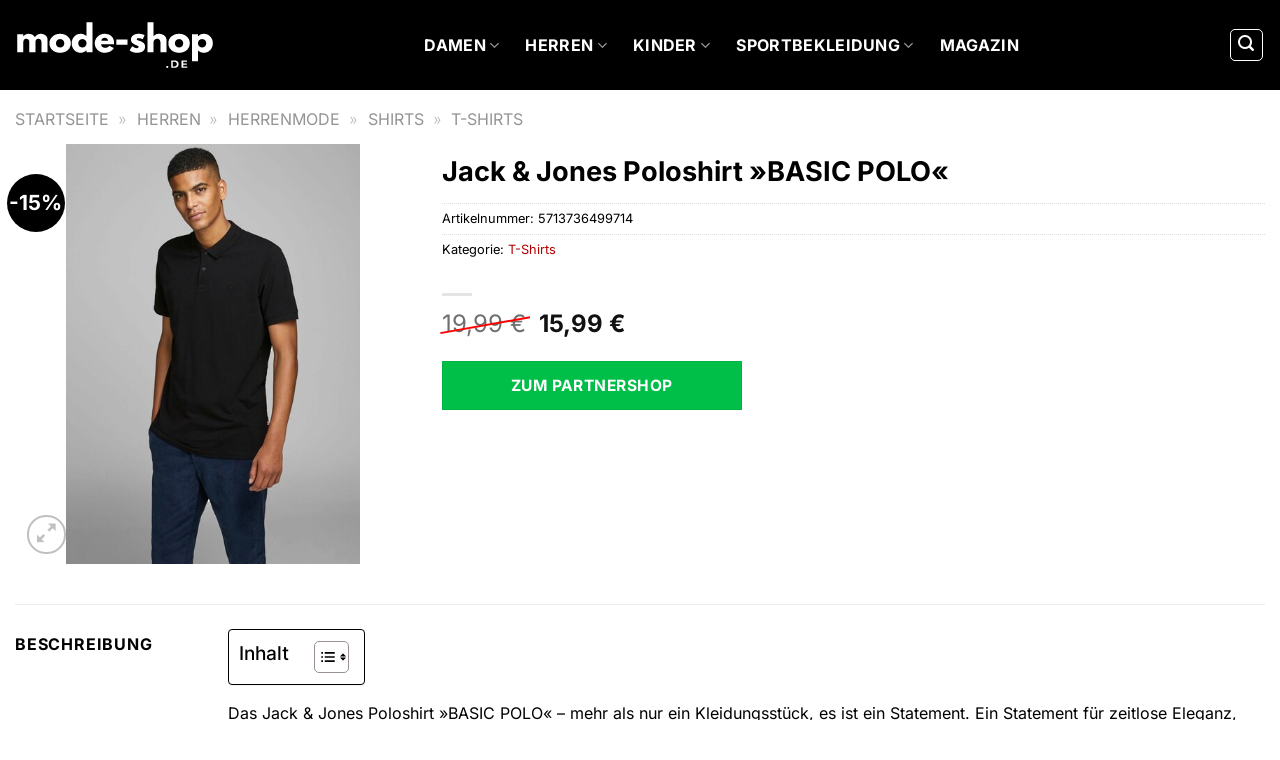

--- FILE ---
content_type: text/html; charset=UTF-8
request_url: https://www.mode-shop.de/jack-jones-poloshirt-basic-polo/
body_size: 34289
content:
<!DOCTYPE html>
<html lang="de" class="loading-site no-js">
<head><meta charset="UTF-8" /><script>if(navigator.userAgent.match(/MSIE|Internet Explorer/i)||navigator.userAgent.match(/Trident\/7\..*?rv:11/i)){var href=document.location.href;if(!href.match(/[?&]nowprocket/)){if(href.indexOf("?")==-1){if(href.indexOf("#")==-1){document.location.href=href+"?nowprocket=1"}else{document.location.href=href.replace("#","?nowprocket=1#")}}else{if(href.indexOf("#")==-1){document.location.href=href+"&nowprocket=1"}else{document.location.href=href.replace("#","&nowprocket=1#")}}}}</script><script>(()=>{class RocketLazyLoadScripts{constructor(){this.v="1.2.5.1",this.triggerEvents=["keydown","mousedown","mousemove","touchmove","touchstart","touchend","wheel"],this.userEventHandler=this.t.bind(this),this.touchStartHandler=this.i.bind(this),this.touchMoveHandler=this.o.bind(this),this.touchEndHandler=this.h.bind(this),this.clickHandler=this.u.bind(this),this.interceptedClicks=[],this.interceptedClickListeners=[],this.l(this),window.addEventListener("pageshow",(t=>{this.persisted=t.persisted,this.everythingLoaded&&this.m()})),document.addEventListener("DOMContentLoaded",(()=>{this.p()})),this.delayedScripts={normal:[],async:[],defer:[]},this.trash=[],this.allJQueries=[]}k(t){document.hidden?t.t():(this.triggerEvents.forEach((e=>window.addEventListener(e,t.userEventHandler,{passive:!0}))),window.addEventListener("touchstart",t.touchStartHandler,{passive:!0}),window.addEventListener("mousedown",t.touchStartHandler),document.addEventListener("visibilitychange",t.userEventHandler))}_(){this.triggerEvents.forEach((t=>window.removeEventListener(t,this.userEventHandler,{passive:!0}))),document.removeEventListener("visibilitychange",this.userEventHandler)}i(t){"HTML"!==t.target.tagName&&(window.addEventListener("touchend",this.touchEndHandler),window.addEventListener("mouseup",this.touchEndHandler),window.addEventListener("touchmove",this.touchMoveHandler,{passive:!0}),window.addEventListener("mousemove",this.touchMoveHandler),t.target.addEventListener("click",this.clickHandler),this.L(t.target,!0),this.M(t.target,"onclick","rocket-onclick"),this.C())}o(t){window.removeEventListener("touchend",this.touchEndHandler),window.removeEventListener("mouseup",this.touchEndHandler),window.removeEventListener("touchmove",this.touchMoveHandler,{passive:!0}),window.removeEventListener("mousemove",this.touchMoveHandler),t.target.removeEventListener("click",this.clickHandler),this.L(t.target,!1),this.M(t.target,"rocket-onclick","onclick"),this.O()}h(){window.removeEventListener("touchend",this.touchEndHandler),window.removeEventListener("mouseup",this.touchEndHandler),window.removeEventListener("touchmove",this.touchMoveHandler,{passive:!0}),window.removeEventListener("mousemove",this.touchMoveHandler)}u(t){t.target.removeEventListener("click",this.clickHandler),this.L(t.target,!1),this.M(t.target,"rocket-onclick","onclick"),this.interceptedClicks.push(t),t.preventDefault(),t.stopPropagation(),t.stopImmediatePropagation(),this.O()}D(){window.removeEventListener("touchstart",this.touchStartHandler,{passive:!0}),window.removeEventListener("mousedown",this.touchStartHandler),this.interceptedClicks.forEach((t=>{t.target.dispatchEvent(new MouseEvent("click",{view:t.view,bubbles:!0,cancelable:!0}))}))}l(t){EventTarget.prototype.addEventListenerBase=EventTarget.prototype.addEventListener,EventTarget.prototype.addEventListener=function(e,i,o){"click"!==e||t.windowLoaded||i===t.clickHandler||t.interceptedClickListeners.push({target:this,func:i,options:o}),(this||window).addEventListenerBase(e,i,o)}}L(t,e){this.interceptedClickListeners.forEach((i=>{i.target===t&&(e?t.removeEventListener("click",i.func,i.options):t.addEventListener("click",i.func,i.options))})),t.parentNode!==document.documentElement&&this.L(t.parentNode,e)}S(){return new Promise((t=>{this.T?this.O=t:t()}))}C(){this.T=!0}O(){this.T=!1}M(t,e,i){t.hasAttribute&&t.hasAttribute(e)&&(event.target.setAttribute(i,event.target.getAttribute(e)),event.target.removeAttribute(e))}t(){this._(this),"loading"===document.readyState?document.addEventListener("DOMContentLoaded",this.R.bind(this)):this.R()}p(){let t=[];document.querySelectorAll("script[type=rocketlazyloadscript][data-rocket-src]").forEach((e=>{let i=e.getAttribute("data-rocket-src");if(i&&0!==i.indexOf("data:")){0===i.indexOf("//")&&(i=location.protocol+i);try{const o=new URL(i).origin;o!==location.origin&&t.push({src:o,crossOrigin:e.crossOrigin||"module"===e.getAttribute("data-rocket-type")})}catch(t){}}})),t=[...new Map(t.map((t=>[JSON.stringify(t),t]))).values()],this.j(t,"preconnect")}async R(){this.lastBreath=Date.now(),this.P(this),this.F(this),this.q(),this.A(),this.I(),await this.U(this.delayedScripts.normal),await this.U(this.delayedScripts.defer),await this.U(this.delayedScripts.async);try{await this.W(),await this.H(this),await this.J()}catch(t){console.error(t)}window.dispatchEvent(new Event("rocket-allScriptsLoaded")),this.everythingLoaded=!0,this.S().then((()=>{this.D()})),this.N()}A(){document.querySelectorAll("script[type=rocketlazyloadscript]").forEach((t=>{t.hasAttribute("data-rocket-src")?t.hasAttribute("async")&&!1!==t.async?this.delayedScripts.async.push(t):t.hasAttribute("defer")&&!1!==t.defer||"module"===t.getAttribute("data-rocket-type")?this.delayedScripts.defer.push(t):this.delayedScripts.normal.push(t):this.delayedScripts.normal.push(t)}))}async B(t){if(await this.G(),!0!==t.noModule||!("noModule"in HTMLScriptElement.prototype))return new Promise((e=>{let i;function o(){(i||t).setAttribute("data-rocket-status","executed"),e()}try{if(navigator.userAgent.indexOf("Firefox/")>0||""===navigator.vendor)i=document.createElement("script"),[...t.attributes].forEach((t=>{let e=t.nodeName;"type"!==e&&("data-rocket-type"===e&&(e="type"),"data-rocket-src"===e&&(e="src"),i.setAttribute(e,t.nodeValue))})),t.text&&(i.text=t.text),i.hasAttribute("src")?(i.addEventListener("load",o),i.addEventListener("error",(function(){i.setAttribute("data-rocket-status","failed"),e()})),setTimeout((()=>{i.isConnected||e()}),1)):(i.text=t.text,o()),t.parentNode.replaceChild(i,t);else{const i=t.getAttribute("data-rocket-type"),n=t.getAttribute("data-rocket-src");i?(t.type=i,t.removeAttribute("data-rocket-type")):t.removeAttribute("type"),t.addEventListener("load",o),t.addEventListener("error",(function(){t.setAttribute("data-rocket-status","failed"),e()})),n?(t.removeAttribute("data-rocket-src"),t.src=n):t.src="data:text/javascript;base64,"+window.btoa(unescape(encodeURIComponent(t.text)))}}catch(i){t.setAttribute("data-rocket-status","failed"),e()}}));t.setAttribute("data-rocket-status","skipped")}async U(t){const e=t.shift();return e&&e.isConnected?(await this.B(e),this.U(t)):Promise.resolve()}I(){this.j([...this.delayedScripts.normal,...this.delayedScripts.defer,...this.delayedScripts.async],"preload")}j(t,e){var i=document.createDocumentFragment();t.forEach((t=>{const o=t.getAttribute&&t.getAttribute("data-rocket-src")||t.src;if(o){const n=document.createElement("link");n.href=o,n.rel=e,"preconnect"!==e&&(n.as="script"),t.getAttribute&&"module"===t.getAttribute("data-rocket-type")&&(n.crossOrigin=!0),t.crossOrigin&&(n.crossOrigin=t.crossOrigin),t.integrity&&(n.integrity=t.integrity),i.appendChild(n),this.trash.push(n)}})),document.head.appendChild(i)}P(t){let e={};function i(i,o){return e[o].eventsToRewrite.indexOf(i)>=0&&!t.everythingLoaded?"rocket-"+i:i}function o(t,o){!function(t){e[t]||(e[t]={originalFunctions:{add:t.addEventListener,remove:t.removeEventListener},eventsToRewrite:[]},t.addEventListener=function(){arguments[0]=i(arguments[0],t),e[t].originalFunctions.add.apply(t,arguments)},t.removeEventListener=function(){arguments[0]=i(arguments[0],t),e[t].originalFunctions.remove.apply(t,arguments)})}(t),e[t].eventsToRewrite.push(o)}function n(e,i){let o=e[i];e[i]=null,Object.defineProperty(e,i,{get:()=>o||function(){},set(n){t.everythingLoaded?o=n:e["rocket"+i]=o=n}})}o(document,"DOMContentLoaded"),o(window,"DOMContentLoaded"),o(window,"load"),o(window,"pageshow"),o(document,"readystatechange"),n(document,"onreadystatechange"),n(window,"onload"),n(window,"onpageshow")}F(t){let e;function i(e){return t.everythingLoaded?e:e.split(" ").map((t=>"load"===t||0===t.indexOf("load.")?"rocket-jquery-load":t)).join(" ")}function o(o){if(o&&o.fn&&!t.allJQueries.includes(o)){o.fn.ready=o.fn.init.prototype.ready=function(e){return t.domReadyFired?e.bind(document)(o):document.addEventListener("rocket-DOMContentLoaded",(()=>e.bind(document)(o))),o([])};const e=o.fn.on;o.fn.on=o.fn.init.prototype.on=function(){return this[0]===window&&("string"==typeof arguments[0]||arguments[0]instanceof String?arguments[0]=i(arguments[0]):"object"==typeof arguments[0]&&Object.keys(arguments[0]).forEach((t=>{const e=arguments[0][t];delete arguments[0][t],arguments[0][i(t)]=e}))),e.apply(this,arguments),this},t.allJQueries.push(o)}e=o}o(window.jQuery),Object.defineProperty(window,"jQuery",{get:()=>e,set(t){o(t)}})}async H(t){const e=document.querySelector("script[data-webpack]");e&&(await async function(){return new Promise((t=>{e.addEventListener("load",t),e.addEventListener("error",t)}))}(),await t.K(),await t.H(t))}async W(){this.domReadyFired=!0,await this.G(),document.dispatchEvent(new Event("rocket-readystatechange")),await this.G(),document.rocketonreadystatechange&&document.rocketonreadystatechange(),await this.G(),document.dispatchEvent(new Event("rocket-DOMContentLoaded")),await this.G(),window.dispatchEvent(new Event("rocket-DOMContentLoaded"))}async J(){await this.G(),document.dispatchEvent(new Event("rocket-readystatechange")),await this.G(),document.rocketonreadystatechange&&document.rocketonreadystatechange(),await this.G(),window.dispatchEvent(new Event("rocket-load")),await this.G(),window.rocketonload&&window.rocketonload(),await this.G(),this.allJQueries.forEach((t=>t(window).trigger("rocket-jquery-load"))),await this.G();const t=new Event("rocket-pageshow");t.persisted=this.persisted,window.dispatchEvent(t),await this.G(),window.rocketonpageshow&&window.rocketonpageshow({persisted:this.persisted}),this.windowLoaded=!0}m(){document.onreadystatechange&&document.onreadystatechange(),window.onload&&window.onload(),window.onpageshow&&window.onpageshow({persisted:this.persisted})}q(){const t=new Map;document.write=document.writeln=function(e){const i=document.currentScript;i||console.error("WPRocket unable to document.write this: "+e);const o=document.createRange(),n=i.parentElement;let s=t.get(i);void 0===s&&(s=i.nextSibling,t.set(i,s));const c=document.createDocumentFragment();o.setStart(c,0),c.appendChild(o.createContextualFragment(e)),n.insertBefore(c,s)}}async G(){Date.now()-this.lastBreath>45&&(await this.K(),this.lastBreath=Date.now())}async K(){return document.hidden?new Promise((t=>setTimeout(t))):new Promise((t=>requestAnimationFrame(t)))}N(){this.trash.forEach((t=>t.remove()))}static run(){const t=new RocketLazyLoadScripts;t.k(t)}}RocketLazyLoadScripts.run()})();</script>
	
	<link rel="profile" href="http://gmpg.org/xfn/11" />
	<link rel="pingback" href="https://www.mode-shop.de/xmlrpc.php" />

	<script type="rocketlazyloadscript">(function(html){html.className = html.className.replace(/\bno-js\b/,'js')})(document.documentElement);</script>
<meta name='robots' content='index, follow, max-image-preview:large, max-snippet:-1, max-video-preview:-1' />
<link rel="preload" href="https://www.mode-shop.de/wp-content/plugins/rate-my-post/public/css/fonts/ratemypost.ttf" type="font/ttf" as="font" crossorigin="anonymous"><meta name="viewport" content="width=device-width, initial-scale=1" />
	<!-- This site is optimized with the Yoast SEO plugin v26.8 - https://yoast.com/product/yoast-seo-wordpress/ -->
	<title>Jack &amp; Jones Poloshirt »BASIC POLO« hier online kaufen</title>
	<meta name="description" content="Jack &amp; Jones Poloshirt »BASIC POLO« hier online günstig kaufen. Täglicher versicherter Versand von unseren Partnern." />
	<link rel="canonical" href="https://www.mode-shop.de/jack-jones-poloshirt-basic-polo/" />
	<meta property="og:locale" content="de_DE" />
	<meta property="og:type" content="article" />
	<meta property="og:title" content="Jack &amp; Jones Poloshirt »BASIC POLO« hier online kaufen" />
	<meta property="og:description" content="Jack &amp; Jones Poloshirt »BASIC POLO« hier online günstig kaufen. Täglicher versicherter Versand von unseren Partnern." />
	<meta property="og:url" content="https://www.mode-shop.de/jack-jones-poloshirt-basic-polo/" />
	<meta property="og:site_name" content="Mode-Shop.de" />
	<meta property="article:modified_time" content="2025-12-29T19:43:50+00:00" />
	<meta property="og:image" content="https://www.mode-shop.de/wp-content/uploads/2024/02/jack-jones-poloshirt-basic-polo.jpg" />
	<meta property="og:image:width" content="420" />
	<meta property="og:image:height" content="600" />
	<meta property="og:image:type" content="image/jpeg" />
	<meta name="twitter:card" content="summary_large_image" />
	<meta name="twitter:label1" content="Geschätzte Lesezeit" />
	<meta name="twitter:data1" content="9 Minuten" />
	<script type="application/ld+json" class="yoast-schema-graph">{"@context":"https://schema.org","@graph":[{"@type":"WebPage","@id":"https://www.mode-shop.de/jack-jones-poloshirt-basic-polo/","url":"https://www.mode-shop.de/jack-jones-poloshirt-basic-polo/","name":"Jack & Jones Poloshirt »BASIC POLO« hier online kaufen","isPartOf":{"@id":"https://www.mode-shop.de/#website"},"primaryImageOfPage":{"@id":"https://www.mode-shop.de/jack-jones-poloshirt-basic-polo/#primaryimage"},"image":{"@id":"https://www.mode-shop.de/jack-jones-poloshirt-basic-polo/#primaryimage"},"thumbnailUrl":"https://www.mode-shop.de/wp-content/uploads/2024/02/jack-jones-poloshirt-basic-polo.jpg","datePublished":"2024-02-03T23:18:15+00:00","dateModified":"2025-12-29T19:43:50+00:00","description":"Jack & Jones Poloshirt »BASIC POLO« hier online günstig kaufen. Täglicher versicherter Versand von unseren Partnern.","breadcrumb":{"@id":"https://www.mode-shop.de/jack-jones-poloshirt-basic-polo/#breadcrumb"},"inLanguage":"de","potentialAction":[{"@type":"ReadAction","target":["https://www.mode-shop.de/jack-jones-poloshirt-basic-polo/"]}]},{"@type":"ImageObject","inLanguage":"de","@id":"https://www.mode-shop.de/jack-jones-poloshirt-basic-polo/#primaryimage","url":"https://www.mode-shop.de/wp-content/uploads/2024/02/jack-jones-poloshirt-basic-polo.jpg","contentUrl":"https://www.mode-shop.de/wp-content/uploads/2024/02/jack-jones-poloshirt-basic-polo.jpg","width":420,"height":600,"caption":"Jack & Jones Poloshirt »BASIC POLO«"},{"@type":"BreadcrumbList","@id":"https://www.mode-shop.de/jack-jones-poloshirt-basic-polo/#breadcrumb","itemListElement":[{"@type":"ListItem","position":1,"name":"Startseite","item":"https://www.mode-shop.de/"},{"@type":"ListItem","position":2,"name":"Shop","item":"https://www.mode-shop.de/shop/"},{"@type":"ListItem","position":3,"name":"Jack &#038; Jones Poloshirt »BASIC POLO«"}]},{"@type":"WebSite","@id":"https://www.mode-shop.de/#website","url":"https://www.mode-shop.de/","name":"Mode-Shop.de","description":"Mode &amp; Kleidung online kaufen","publisher":{"@id":"https://www.mode-shop.de/#organization"},"potentialAction":[{"@type":"SearchAction","target":{"@type":"EntryPoint","urlTemplate":"https://www.mode-shop.de/?s={search_term_string}"},"query-input":{"@type":"PropertyValueSpecification","valueRequired":true,"valueName":"search_term_string"}}],"inLanguage":"de"},{"@type":"Organization","@id":"https://www.mode-shop.de/#organization","name":"Mode-Shop.de","url":"https://www.mode-shop.de/","logo":{"@type":"ImageObject","inLanguage":"de","@id":"https://www.mode-shop.de/#/schema/logo/image/","url":"https://www.mode-shop.de/wp-content/uploads/2024/02/mode-shop-de-favicon.png","contentUrl":"https://www.mode-shop.de/wp-content/uploads/2024/02/mode-shop-de-favicon.png","width":200,"height":200,"caption":"Mode-Shop.de"},"image":{"@id":"https://www.mode-shop.de/#/schema/logo/image/"}}]}</script>
	<!-- / Yoast SEO plugin. -->



<link rel='prefetch' href='https://www.mode-shop.de/wp-content/themes/flatsome/assets/js/flatsome.js?ver=a0a7aee297766598a20e' />
<link rel='prefetch' href='https://www.mode-shop.de/wp-content/themes/flatsome/assets/js/chunk.slider.js?ver=3.18.6' />
<link rel='prefetch' href='https://www.mode-shop.de/wp-content/themes/flatsome/assets/js/chunk.popups.js?ver=3.18.6' />
<link rel='prefetch' href='https://www.mode-shop.de/wp-content/themes/flatsome/assets/js/chunk.tooltips.js?ver=3.18.6' />
<link rel='prefetch' href='https://www.mode-shop.de/wp-content/themes/flatsome/assets/js/woocommerce.js?ver=49415fe6a9266f32f1f2' />
<style id='wp-img-auto-sizes-contain-inline-css' type='text/css'>
img:is([sizes=auto i],[sizes^="auto," i]){contain-intrinsic-size:3000px 1500px}
/*# sourceURL=wp-img-auto-sizes-contain-inline-css */
</style>
<link data-minify="1" rel='stylesheet' id='maintenanceLayer-css' href='https://www.mode-shop.de/wp-content/cache/min/1/wp-content/plugins/dailylead_maintenance/css/layer.css?ver=1767814854' type='text/css' media='all' />
<link data-minify="1" rel='stylesheet' id='rate-my-post-css' href='https://www.mode-shop.de/wp-content/cache/min/1/wp-content/plugins/rate-my-post/public/css/rate-my-post.css?ver=1767814854' type='text/css' media='all' />
<style id='rate-my-post-inline-css' type='text/css'>
.rmp-widgets-container p {  font-size: 12px;}.rmp-rating-widget .rmp-icon--ratings {  font-size: 12px;}
/*# sourceURL=rate-my-post-inline-css */
</style>
<link rel='stylesheet' id='photoswipe-css' href='https://www.mode-shop.de/wp-content/plugins/woocommerce/assets/css/photoswipe/photoswipe.min.css?ver=9.4.4' type='text/css' media='all' />
<link rel='stylesheet' id='photoswipe-default-skin-css' href='https://www.mode-shop.de/wp-content/plugins/woocommerce/assets/css/photoswipe/default-skin/default-skin.min.css?ver=9.4.4' type='text/css' media='all' />
<style id='woocommerce-inline-inline-css' type='text/css'>
.woocommerce form .form-row .required { visibility: visible; }
/*# sourceURL=woocommerce-inline-inline-css */
</style>
<link rel='stylesheet' id='ez-toc-css' href='https://www.mode-shop.de/wp-content/plugins/easy-table-of-contents/assets/css/screen.min.css?ver=2.0.80' type='text/css' media='all' />
<style id='ez-toc-inline-css' type='text/css'>
div#ez-toc-container .ez-toc-title {font-size: 120%;}div#ez-toc-container .ez-toc-title {font-weight: 500;}div#ez-toc-container ul li , div#ez-toc-container ul li a {font-size: 95%;}div#ez-toc-container ul li , div#ez-toc-container ul li a {font-weight: 500;}div#ez-toc-container nav ul ul li {font-size: 90%;}div#ez-toc-container {background: #fff;border: 1px solid #000000;}div#ez-toc-container p.ez-toc-title , #ez-toc-container .ez_toc_custom_title_icon , #ez-toc-container .ez_toc_custom_toc_icon {color: #000000;}div#ez-toc-container ul.ez-toc-list a {color: #000000;}div#ez-toc-container ul.ez-toc-list a:hover {color: #000000;}div#ez-toc-container ul.ez-toc-list a:visited {color: #000000;}.ez-toc-counter nav ul li a::before {color: ;}.ez-toc-box-title {font-weight: bold; margin-bottom: 10px; text-align: center; text-transform: uppercase; letter-spacing: 1px; color: #666; padding-bottom: 5px;position:absolute;top:-4%;left:5%;background-color: inherit;transition: top 0.3s ease;}.ez-toc-box-title.toc-closed {top:-25%;}
.ez-toc-container-direction {direction: ltr;}.ez-toc-counter ul{counter-reset: item ;}.ez-toc-counter nav ul li a::before {content: counters(item, '.', decimal) '. ';display: inline-block;counter-increment: item;flex-grow: 0;flex-shrink: 0;margin-right: .2em; float: left; }.ez-toc-widget-direction {direction: ltr;}.ez-toc-widget-container ul{counter-reset: item ;}.ez-toc-widget-container nav ul li a::before {content: counters(item, '.', decimal) '. ';display: inline-block;counter-increment: item;flex-grow: 0;flex-shrink: 0;margin-right: .2em; float: left; }
/*# sourceURL=ez-toc-inline-css */
</style>
<link data-minify="1" rel='stylesheet' id='dailylead_price_comparison-css' href='https://www.mode-shop.de/wp-content/cache/min/1/wp-content/plugins/dailylead_maintenance/css/priceComparison.css?ver=1767814854' type='text/css' media='all' />
<link data-minify="1" rel='stylesheet' id='flatsome-main-css' href='https://www.mode-shop.de/wp-content/cache/min/1/wp-content/themes/flatsome/assets/css/flatsome.css?ver=1767814854' type='text/css' media='all' />
<style id='flatsome-main-inline-css' type='text/css'>
@font-face {
				font-family: "fl-icons";
				font-display: block;
				src: url(https://www.mode-shop.de/wp-content/themes/flatsome/assets/css/icons/fl-icons.eot?v=3.18.6);
				src:
					url(https://www.mode-shop.de/wp-content/themes/flatsome/assets/css/icons/fl-icons.eot#iefix?v=3.18.6) format("embedded-opentype"),
					url(https://www.mode-shop.de/wp-content/themes/flatsome/assets/css/icons/fl-icons.woff2?v=3.18.6) format("woff2"),
					url(https://www.mode-shop.de/wp-content/themes/flatsome/assets/css/icons/fl-icons.ttf?v=3.18.6) format("truetype"),
					url(https://www.mode-shop.de/wp-content/themes/flatsome/assets/css/icons/fl-icons.woff?v=3.18.6) format("woff"),
					url(https://www.mode-shop.de/wp-content/themes/flatsome/assets/css/icons/fl-icons.svg?v=3.18.6#fl-icons) format("svg");
			}
/*# sourceURL=flatsome-main-inline-css */
</style>
<link data-minify="1" rel='stylesheet' id='flatsome-shop-css' href='https://www.mode-shop.de/wp-content/cache/min/1/wp-content/themes/flatsome/assets/css/flatsome-shop.css?ver=1767814854' type='text/css' media='all' />
<script data-minify="1" type="text/javascript" src="https://www.mode-shop.de/wp-content/cache/min/1/wp-content/plugins/dailylead_maintenance/js/layerShow.js?ver=1767814854" id="maintenanceLayerShow-js" defer></script>
<script data-minify="1" type="text/javascript" src="https://www.mode-shop.de/wp-content/cache/min/1/wp-content/plugins/dailylead_maintenance/js/layer.js?ver=1767814854" id="maintenanceLayer-js" defer></script>
<script type="rocketlazyloadscript" data-rocket-type="text/javascript" data-rocket-src="https://www.mode-shop.de/wp-includes/js/jquery/jquery.min.js?ver=3.7.1" id="jquery-core-js" defer></script>
<script type="rocketlazyloadscript" data-rocket-type="text/javascript" data-rocket-src="https://www.mode-shop.de/wp-content/plugins/woocommerce/assets/js/jquery-blockui/jquery.blockUI.min.js?ver=2.7.0-wc.9.4.4" id="jquery-blockui-js" data-wp-strategy="defer" defer></script>
<script type="text/javascript" id="wc-add-to-cart-js-extra">
/* <![CDATA[ */
var wc_add_to_cart_params = {"ajax_url":"/wp-admin/admin-ajax.php","wc_ajax_url":"/?wc-ajax=%%endpoint%%","i18n_view_cart":"Warenkorb anzeigen","cart_url":"https://www.mode-shop.de","is_cart":"","cart_redirect_after_add":"no"};
//# sourceURL=wc-add-to-cart-js-extra
/* ]]> */
</script>
<script type="rocketlazyloadscript" data-rocket-type="text/javascript" data-rocket-src="https://www.mode-shop.de/wp-content/plugins/woocommerce/assets/js/frontend/add-to-cart.min.js?ver=9.4.4" id="wc-add-to-cart-js" defer="defer" data-wp-strategy="defer"></script>
<script type="rocketlazyloadscript" data-rocket-type="text/javascript" data-rocket-src="https://www.mode-shop.de/wp-content/plugins/woocommerce/assets/js/photoswipe/photoswipe.min.js?ver=4.1.1-wc.9.4.4" id="photoswipe-js" defer="defer" data-wp-strategy="defer"></script>
<script type="rocketlazyloadscript" data-rocket-type="text/javascript" data-rocket-src="https://www.mode-shop.de/wp-content/plugins/woocommerce/assets/js/photoswipe/photoswipe-ui-default.min.js?ver=4.1.1-wc.9.4.4" id="photoswipe-ui-default-js" defer="defer" data-wp-strategy="defer"></script>
<script type="text/javascript" id="wc-single-product-js-extra">
/* <![CDATA[ */
var wc_single_product_params = {"i18n_required_rating_text":"Bitte w\u00e4hle eine Bewertung","review_rating_required":"yes","flexslider":{"rtl":false,"animation":"slide","smoothHeight":true,"directionNav":false,"controlNav":"thumbnails","slideshow":false,"animationSpeed":500,"animationLoop":false,"allowOneSlide":false},"zoom_enabled":"","zoom_options":[],"photoswipe_enabled":"1","photoswipe_options":{"shareEl":false,"closeOnScroll":false,"history":false,"hideAnimationDuration":0,"showAnimationDuration":0},"flexslider_enabled":""};
//# sourceURL=wc-single-product-js-extra
/* ]]> */
</script>
<script type="rocketlazyloadscript" data-rocket-type="text/javascript" data-rocket-src="https://www.mode-shop.de/wp-content/plugins/woocommerce/assets/js/frontend/single-product.min.js?ver=9.4.4" id="wc-single-product-js" defer="defer" data-wp-strategy="defer"></script>
<script type="rocketlazyloadscript" data-rocket-type="text/javascript" data-rocket-src="https://www.mode-shop.de/wp-content/plugins/woocommerce/assets/js/js-cookie/js.cookie.min.js?ver=2.1.4-wc.9.4.4" id="js-cookie-js" data-wp-strategy="defer" defer></script>
<script type="text/javascript" id="maintenance_price_comparison-js-extra">
/* <![CDATA[ */
var dailylead_price_comparison = {"ajaxurl":"https://www.mode-shop.de/wp-admin/admin-ajax.php","post_id":"74743"};
//# sourceURL=maintenance_price_comparison-js-extra
/* ]]> */
</script>
<script type="rocketlazyloadscript" data-minify="1" data-rocket-type="text/javascript" data-rocket-src="https://www.mode-shop.de/wp-content/cache/min/1/wp-content/plugins/dailylead_maintenance/js/priceComparison.js?ver=1767814854" id="maintenance_price_comparison-js" defer></script>
<script type="rocketlazyloadscript" data-minify="1" data-rocket-type="text/javascript" data-rocket-src="https://www.mode-shop.de/wp-content/cache/min/1/wp-content/plugins/dailylead_maintenance/js/productSearch.js?ver=1767814854" id="maintenance_product_search-js" defer></script>
<style>.woocommerce-product-gallery{ opacity: 1 !important; }</style><script type="rocketlazyloadscript">
  var _paq = window._paq = window._paq || [];
  /* tracker methods like "setCustomDimension" should be called before "trackPageView" */
  _paq.push(['trackPageView']);
  _paq.push(['enableLinkTracking']);
  (function() {
    var u="https://matomo.projektstatistik.de/";
    _paq.push(['setTrackerUrl', u+'matomo.php']);
    _paq.push(['setSiteId', '11']);
    var d=document, g=d.createElement('script'), s=d.getElementsByTagName('script')[0];
    g.async=true; g.src=u+'matomo.js'; s.parentNode.insertBefore(g,s);
  })();
</script>
<script type="rocketlazyloadscript" data-minify="1" data-host="https://digistats.de" data-dnt="false" data-rocket-src="https://www.mode-shop.de/wp-content/cache/min/1/js/script.js?ver=1767814855" id="ZwSg9rf6GA" async defer></script>	<noscript><style>.woocommerce-product-gallery{ opacity: 1 !important; }</style></noscript>
	<style class='wp-fonts-local' type='text/css'>
@font-face{font-family:Inter;font-style:normal;font-weight:300 900;font-display:fallback;src:url('https://www.mode-shop.de/wp-content/plugins/woocommerce/assets/fonts/Inter-VariableFont_slnt,wght.woff2') format('woff2');font-stretch:normal;}
@font-face{font-family:Cardo;font-style:normal;font-weight:400;font-display:fallback;src:url('https://www.mode-shop.de/wp-content/plugins/woocommerce/assets/fonts/cardo_normal_400.woff2') format('woff2');}
</style>
<link rel="icon" href="https://www.mode-shop.de/wp-content/uploads/2024/02/cropped-mode-shop-de-favicon-32x32.png" sizes="32x32" />
<link rel="icon" href="https://www.mode-shop.de/wp-content/uploads/2024/02/cropped-mode-shop-de-favicon-192x192.png" sizes="192x192" />
<link rel="apple-touch-icon" href="https://www.mode-shop.de/wp-content/uploads/2024/02/cropped-mode-shop-de-favicon-180x180.png" />
<meta name="msapplication-TileImage" content="https://www.mode-shop.de/wp-content/uploads/2024/02/cropped-mode-shop-de-favicon-270x270.png" />
<style id="custom-css" type="text/css">:root {--primary-color: #000000;--fs-color-primary: #000000;--fs-color-secondary: #000000;--fs-color-success: #7a9c59;--fs-color-alert: #b20000;--fs-experimental-link-color: #b20000;--fs-experimental-link-color-hover: #000000;}.tooltipster-base {--tooltip-color: #fff;--tooltip-bg-color: #000;}.off-canvas-right .mfp-content, .off-canvas-left .mfp-content {--drawer-width: 300px;}.off-canvas .mfp-content.off-canvas-cart {--drawer-width: 360px;}.container-width, .full-width .ubermenu-nav, .container, .row{max-width: 1570px}.row.row-collapse{max-width: 1540px}.row.row-small{max-width: 1562.5px}.row.row-large{max-width: 1600px}.header-main{height: 90px}#logo img{max-height: 90px}#logo{width:200px;}#logo img{padding:8px 0;}.header-top{min-height: 30px}.transparent .header-main{height: 90px}.transparent #logo img{max-height: 90px}.has-transparent + .page-title:first-of-type,.has-transparent + #main > .page-title,.has-transparent + #main > div > .page-title,.has-transparent + #main .page-header-wrapper:first-of-type .page-title{padding-top: 90px;}.header.show-on-scroll,.stuck .header-main{height:70px!important}.stuck #logo img{max-height: 70px!important}.header-bg-color {background-color: #000000}.header-bottom {background-color: #f1f1f1}.header-main .nav > li > a{line-height: 16px }.stuck .header-main .nav > li > a{line-height: 50px }@media (max-width: 549px) {.header-main{height: 70px}#logo img{max-height: 70px}}body{color: #000000}h1,h2,h3,h4,h5,h6,.heading-font{color: #000000;}body{font-size: 100%;}@media screen and (max-width: 549px){body{font-size: 100%;}}body{font-family: Inter, sans-serif;}body {font-weight: 400;font-style: normal;}.nav > li > a {font-family: Inter, sans-serif;}.mobile-sidebar-levels-2 .nav > li > ul > li > a {font-family: Inter, sans-serif;}.nav > li > a,.mobile-sidebar-levels-2 .nav > li > ul > li > a {font-weight: 700;font-style: normal;}h1,h2,h3,h4,h5,h6,.heading-font, .off-canvas-center .nav-sidebar.nav-vertical > li > a{font-family: Inter, sans-serif;}h1,h2,h3,h4,h5,h6,.heading-font,.banner h1,.banner h2 {font-weight: 700;font-style: normal;}.alt-font{font-family: "Dancing Script", sans-serif;}.alt-font {font-weight: 400!important;font-style: normal!important;}.header:not(.transparent) .header-nav-main.nav > li > a {color: #ffffff;}.widget:where(:not(.widget_shopping_cart)) a{color: #000000;}.widget:where(:not(.widget_shopping_cart)) a:hover{color: #b20000;}.widget .tagcloud a:hover{border-color: #b20000; background-color: #b20000;}.current .breadcrumb-step, [data-icon-label]:after, .button#place_order,.button.checkout,.checkout-button,.single_add_to_cart_button.button, .sticky-add-to-cart-select-options-button{background-color: #00bf48!important }.has-equal-box-heights .box-image {padding-top: 100%;}@media screen and (min-width: 550px){.products .box-vertical .box-image{min-width: 300px!important;width: 300px!important;}}.header-main .social-icons,.header-main .cart-icon strong,.header-main .menu-title,.header-main .header-button > .button.is-outline,.header-main .nav > li > a > i:not(.icon-angle-down){color: #ffffff!important;}.header-main .header-button > .button.is-outline,.header-main .cart-icon strong:after,.header-main .cart-icon strong{border-color: #ffffff!important;}.header-main .header-button > .button:not(.is-outline){background-color: #ffffff!important;}.header-main .current-dropdown .cart-icon strong,.header-main .header-button > .button:hover,.header-main .header-button > .button:hover i,.header-main .header-button > .button:hover span{color:#FFF!important;}.header-main .menu-title:hover,.header-main .social-icons a:hover,.header-main .header-button > .button.is-outline:hover,.header-main .nav > li > a:hover > i:not(.icon-angle-down){color: #ffffff!important;}.header-main .current-dropdown .cart-icon strong,.header-main .header-button > .button:hover{background-color: #ffffff!important;}.header-main .current-dropdown .cart-icon strong:after,.header-main .current-dropdown .cart-icon strong,.header-main .header-button > .button:hover{border-color: #ffffff!important;}.absolute-footer, html{background-color: #ffffff}.page-title-small + main .product-container > .row{padding-top:0;}.nav-vertical-fly-out > li + li {border-top-width: 1px; border-top-style: solid;}/* Custom CSS */.header-vertical-menu__fly-out .current-dropdown.menu-item .nav-dropdown {display: block;}.header-vertical-menu__opener {font-size: initial;}.off-canvas-right .mfp-content, .off-canvas-left .mfp-content {max-width: 320px;width:100%}.off-canvas-left.mfp-ready .mfp-close {color: black;}.product-summary .woocommerce-Price-currencySymbol {font-size: inherit;vertical-align: inherit;margin-top: inherit;}.product-section-title-related {text-align: center;padding-top: 45px;}.yith-wcwl-add-to-wishlist {margin-top: 10px;margin-bottom: 30px;}.page-title {margin-top: 20px;}@media screen and (min-width: 850px) {.page-title-inner {padding-top: 0;min-height: auto;}}/*** START Sticky Banner ***/.sticky-add-to-cart__product img {display: none;}.sticky-add-to-cart__product .product-title-small {display: none;}.sticky-add-to-cart--active .cart {padding-top: 5px;padding-bottom: 5px;max-width: 250px;flex-grow: 1;font-size: smaller;margin-bottom: 0;}.sticky-add-to-cart.sticky-add-to-cart--active .single_add_to_cart_button{margin: 0;padding-top: 10px;padding-bottom: 10px;border-radius: 99px;width: 100%;line-height: 1.5;}.single_add_to_cart_button,.sticky-add-to-cart:not(.sticky-add-to-cart--active) .single_add_to_cart_button {padding: 5px;max-width: 300px;width:100%;margin:0;}.sticky-add-to-cart--active {-webkit-backdrop-filter: blur(7px);backdrop-filter: blur(7px);display: flex;justify-content: center;padding: 3px 10px;}.sticky-add-to-cart__product .product-title-small {height: 14px;overflow: hidden;}.sticky-add-to-cart--active .woocommerce-variation-price, .sticky-add-to-cart--active .product-page-price {font-size: 24px;}.sticky-add-to-cart--active .price del {font-size: 50%;margin-bottom: 4px;}.sticky-add-to-cart--active .price del::after {width: 50%;}.sticky-add-to-cart__product {margin-right: 5px;}/*** END Sticky Banner ***/.yadore {display: grid;grid-template-columns: repeat(4,minmax(0,1fr));gap:1rem;}.col-4 .yadore {display: grid;grid-template-columns: repeat(4,minmax(0,1fr));gap:1rem;}.yadore .yadore-item {background: #fff;border-radius: 15px;}.yadore .yadore-item li.delivery_time,.yadore .yadore-item li.stock_status,.yadore .yadore-item li.stock_status.nicht {list-style-type: none;padding: 0px 0 0px 24px;margin: 0px!important;}.yadore .yadore-item img:not(.logo) {min-height: 170px;max-height: 170px;}.yadore .yadore-item img.logo {max-width: 70px;max-height: 30px;}.ayo-logo-name {margin-top: 12px;display: block;white-space: nowrap;font-size: xx-small;}.product-info {display: flex;flex-direction: column;padding-bottom: 0;}.product-info.product-title {order: 1;}.product-info .is-divider {order: 2;}.product-info .product-short-description {order: 3;}.product-info .product-short-description li {list-style-type: none;padding: 0px 0 0px 24px;margin: 0px 0px 3px 0px!important;}li.delivery_time,.product-info .product-short-description li.delivery_time {background: url([data-uri]) no-repeat left center;}li.delivery_time,.product-info .product-short-description li.delivery_time {background: url([data-uri]) no-repeat left center;}li.stock_status,.product-info .product-short-description li.stock_status {background: url([data-uri]) no-repeat left center;}li.stock_status.nicht,.product-info .product-short-description li.stock_status.nicht {background: url([data-uri]) no-repeat left center;}.product-info .price-wrapper {order: 4;}.product-info .price-wrapper .price {margin: 0;}.product-info .cart,.product-info .sticky-add-to-cart-wrapper {order:5;margin: 25px 0;}.product-info .yith-wcwl-add-to-wishlist {order: 6;margin: 0;}.overflow-hidden { overflow: hidden;}.overflow-hidden.banner h3 {line-height: 0;}.nowrap { white-space: nowrap;}.height-40 {height: 40px !important;}.m-0 {margin: 0 !important;}a.stretched-link:after {position: absolute;top: 0;right: 0;bottom: 0;left: 0;pointer-events: auto;content: "";background-color: rgba(0,0,0,0.0);z-index: 1;}.z-index-0 {z-index: 0;}.z-index-10 {z-index: 10;}.price del {text-decoration-line: none;position: relative;}.price del::after {content: '';position: absolute;border-top: 2px solid red;width: 100%;height: 100%;left: 0;transform: rotate(-10deg);top: 50%;}.product-small.box .box-image .image-cover img {object-fit: contain;}.product-small.box .box-image {text-align: center;}.product-small.box .box-text .title-wrapper {max-height: 75px;overflow: hidden;margin-bottom: 15px;}.woocommerce-product-gallery__wrapper .woocommerce-product-gallery__image a img {max-height: 420px;width: auto;margin: 0 auto;display: block;}.has-equal-box-heights .box-image img {-o-object-fit: contain;object-fit: contain;}/* START Mobile Menu */.off-canvas-left .mfp-content, .off-canvas-right .mfp-content {width: 85%;max-width: 360px;}.off-canvas-left .mfp-content .nav>li>a, .off-canvas-right .mfp-content .nav>li>a,.mobile-sidebar-levels-2 .nav-slide>li>.sub-menu>li:not(.nav-slide-header)>a, .mobile-sidebar-levels-2 .nav-slide>li>ul.children>li:not(.nav-slide-header)>a {font-size: 1.1em;color: #000;}.mobile-sidebar-levels-2 .nav-slide>li>.sub-menu>li:not(.nav-slide-header)>a, .mobile-sidebar-levels-2 .nav-slide>li>ul.children>li:not(.nav-slide-header)>a {text-transform: none;}/* END Mobile Menu *//*** START MENU frühes umschalten auf MobileCSS ***/@media (min-width: 850px) and (max-width: 950px) {header [data-show=show-for-medium], header .show-for-medium {display: block !important;}}@media (max-width: 950px) {header [data-show=hide-for-medium], header .hide-for-medium {display: none !important;}.medium-logo-center .logo {-webkit-box-ordinal-group: 2;-ms-flex-order: 2;order: 2;}header .show-for-medium.flex-right {-webkit-box-ordinal-group: 3;-ms-flex-order: 3;order: 3;}.medium-logo-center .logo img {margin: 0 auto;}}/*** END MENUfrühes umschalten auf MobileCSS ***/#masthead .flex-left .header-nav.header-nav-main.nav.nav-left {-webkit-box-pack: center;-ms-flex-pack: center;justify-content: center;}.logo-left .logo {margin-left: 0;margin-right: 0px;}.product-title a {color: #000000;}.product-title a:hover {color: var(--fs-experimental-link-color);}/* Custom CSS Tablet */@media (max-width: 849px){.nav li a,.nav-vertical>li>ul li a,.nav-slide-header .toggle,.mobile-sidebar-levels-2 .nav-slide>li>ul.children>li>a, .mobile-sidebar-levels-2 .nav-slide>li>.sub-menu>li>a {color: #000 !important;opacity: 1;}/*** START Sticky Banner ***/.sticky-add-to-cart--active {justify-content: space-between;font-size: .9em;}/*** END Sticky Banner ***/.post-title.is-large {font-size: 1.75em;}}/* Custom CSS Mobile */@media (max-width: 549px){/*** START Sticky Banner ***/.sticky-add-to-cart:not(.sticky-add-to-cart--active) {width: 100% !important;max-width: 100%;}.sticky-add-to-cart:not(.sticky-add-to-cart--active) .single_add_to_cart_button {padding: 5px 25px;max-width: 100%;}/*** END Sticky Banner ***/.single_add_to_cart_button {padding: 5px 25px;max-width: 100%;width: 100%;}.yadore,.col-4 .yadore {grid-template-columns: repeat(1,minmax(0,1fr));}}.label-new.menu-item > a:after{content:"Neu";}.label-hot.menu-item > a:after{content:"Hot";}.label-sale.menu-item > a:after{content:"Aktion";}.label-popular.menu-item > a:after{content:"Beliebt";}</style><style id="kirki-inline-styles">/* cyrillic-ext */
@font-face {
  font-family: 'Inter';
  font-style: normal;
  font-weight: 400;
  font-display: swap;
  src: url(https://www.mode-shop.de/wp-content/fonts/inter/UcC73FwrK3iLTeHuS_nVMrMxCp50SjIa2JL7SUc.woff2) format('woff2');
  unicode-range: U+0460-052F, U+1C80-1C8A, U+20B4, U+2DE0-2DFF, U+A640-A69F, U+FE2E-FE2F;
}
/* cyrillic */
@font-face {
  font-family: 'Inter';
  font-style: normal;
  font-weight: 400;
  font-display: swap;
  src: url(https://www.mode-shop.de/wp-content/fonts/inter/UcC73FwrK3iLTeHuS_nVMrMxCp50SjIa0ZL7SUc.woff2) format('woff2');
  unicode-range: U+0301, U+0400-045F, U+0490-0491, U+04B0-04B1, U+2116;
}
/* greek-ext */
@font-face {
  font-family: 'Inter';
  font-style: normal;
  font-weight: 400;
  font-display: swap;
  src: url(https://www.mode-shop.de/wp-content/fonts/inter/UcC73FwrK3iLTeHuS_nVMrMxCp50SjIa2ZL7SUc.woff2) format('woff2');
  unicode-range: U+1F00-1FFF;
}
/* greek */
@font-face {
  font-family: 'Inter';
  font-style: normal;
  font-weight: 400;
  font-display: swap;
  src: url(https://www.mode-shop.de/wp-content/fonts/inter/UcC73FwrK3iLTeHuS_nVMrMxCp50SjIa1pL7SUc.woff2) format('woff2');
  unicode-range: U+0370-0377, U+037A-037F, U+0384-038A, U+038C, U+038E-03A1, U+03A3-03FF;
}
/* vietnamese */
@font-face {
  font-family: 'Inter';
  font-style: normal;
  font-weight: 400;
  font-display: swap;
  src: url(https://www.mode-shop.de/wp-content/fonts/inter/UcC73FwrK3iLTeHuS_nVMrMxCp50SjIa2pL7SUc.woff2) format('woff2');
  unicode-range: U+0102-0103, U+0110-0111, U+0128-0129, U+0168-0169, U+01A0-01A1, U+01AF-01B0, U+0300-0301, U+0303-0304, U+0308-0309, U+0323, U+0329, U+1EA0-1EF9, U+20AB;
}
/* latin-ext */
@font-face {
  font-family: 'Inter';
  font-style: normal;
  font-weight: 400;
  font-display: swap;
  src: url(https://www.mode-shop.de/wp-content/fonts/inter/UcC73FwrK3iLTeHuS_nVMrMxCp50SjIa25L7SUc.woff2) format('woff2');
  unicode-range: U+0100-02BA, U+02BD-02C5, U+02C7-02CC, U+02CE-02D7, U+02DD-02FF, U+0304, U+0308, U+0329, U+1D00-1DBF, U+1E00-1E9F, U+1EF2-1EFF, U+2020, U+20A0-20AB, U+20AD-20C0, U+2113, U+2C60-2C7F, U+A720-A7FF;
}
/* latin */
@font-face {
  font-family: 'Inter';
  font-style: normal;
  font-weight: 400;
  font-display: swap;
  src: url(https://www.mode-shop.de/wp-content/fonts/inter/UcC73FwrK3iLTeHuS_nVMrMxCp50SjIa1ZL7.woff2) format('woff2');
  unicode-range: U+0000-00FF, U+0131, U+0152-0153, U+02BB-02BC, U+02C6, U+02DA, U+02DC, U+0304, U+0308, U+0329, U+2000-206F, U+20AC, U+2122, U+2191, U+2193, U+2212, U+2215, U+FEFF, U+FFFD;
}
/* cyrillic-ext */
@font-face {
  font-family: 'Inter';
  font-style: normal;
  font-weight: 700;
  font-display: swap;
  src: url(https://www.mode-shop.de/wp-content/fonts/inter/UcC73FwrK3iLTeHuS_nVMrMxCp50SjIa2JL7SUc.woff2) format('woff2');
  unicode-range: U+0460-052F, U+1C80-1C8A, U+20B4, U+2DE0-2DFF, U+A640-A69F, U+FE2E-FE2F;
}
/* cyrillic */
@font-face {
  font-family: 'Inter';
  font-style: normal;
  font-weight: 700;
  font-display: swap;
  src: url(https://www.mode-shop.de/wp-content/fonts/inter/UcC73FwrK3iLTeHuS_nVMrMxCp50SjIa0ZL7SUc.woff2) format('woff2');
  unicode-range: U+0301, U+0400-045F, U+0490-0491, U+04B0-04B1, U+2116;
}
/* greek-ext */
@font-face {
  font-family: 'Inter';
  font-style: normal;
  font-weight: 700;
  font-display: swap;
  src: url(https://www.mode-shop.de/wp-content/fonts/inter/UcC73FwrK3iLTeHuS_nVMrMxCp50SjIa2ZL7SUc.woff2) format('woff2');
  unicode-range: U+1F00-1FFF;
}
/* greek */
@font-face {
  font-family: 'Inter';
  font-style: normal;
  font-weight: 700;
  font-display: swap;
  src: url(https://www.mode-shop.de/wp-content/fonts/inter/UcC73FwrK3iLTeHuS_nVMrMxCp50SjIa1pL7SUc.woff2) format('woff2');
  unicode-range: U+0370-0377, U+037A-037F, U+0384-038A, U+038C, U+038E-03A1, U+03A3-03FF;
}
/* vietnamese */
@font-face {
  font-family: 'Inter';
  font-style: normal;
  font-weight: 700;
  font-display: swap;
  src: url(https://www.mode-shop.de/wp-content/fonts/inter/UcC73FwrK3iLTeHuS_nVMrMxCp50SjIa2pL7SUc.woff2) format('woff2');
  unicode-range: U+0102-0103, U+0110-0111, U+0128-0129, U+0168-0169, U+01A0-01A1, U+01AF-01B0, U+0300-0301, U+0303-0304, U+0308-0309, U+0323, U+0329, U+1EA0-1EF9, U+20AB;
}
/* latin-ext */
@font-face {
  font-family: 'Inter';
  font-style: normal;
  font-weight: 700;
  font-display: swap;
  src: url(https://www.mode-shop.de/wp-content/fonts/inter/UcC73FwrK3iLTeHuS_nVMrMxCp50SjIa25L7SUc.woff2) format('woff2');
  unicode-range: U+0100-02BA, U+02BD-02C5, U+02C7-02CC, U+02CE-02D7, U+02DD-02FF, U+0304, U+0308, U+0329, U+1D00-1DBF, U+1E00-1E9F, U+1EF2-1EFF, U+2020, U+20A0-20AB, U+20AD-20C0, U+2113, U+2C60-2C7F, U+A720-A7FF;
}
/* latin */
@font-face {
  font-family: 'Inter';
  font-style: normal;
  font-weight: 700;
  font-display: swap;
  src: url(https://www.mode-shop.de/wp-content/fonts/inter/UcC73FwrK3iLTeHuS_nVMrMxCp50SjIa1ZL7.woff2) format('woff2');
  unicode-range: U+0000-00FF, U+0131, U+0152-0153, U+02BB-02BC, U+02C6, U+02DA, U+02DC, U+0304, U+0308, U+0329, U+2000-206F, U+20AC, U+2122, U+2191, U+2193, U+2212, U+2215, U+FEFF, U+FFFD;
}/* vietnamese */
@font-face {
  font-family: 'Dancing Script';
  font-style: normal;
  font-weight: 400;
  font-display: swap;
  src: url(https://www.mode-shop.de/wp-content/fonts/dancing-script/If2cXTr6YS-zF4S-kcSWSVi_sxjsohD9F50Ruu7BMSo3Rep8ltA.woff2) format('woff2');
  unicode-range: U+0102-0103, U+0110-0111, U+0128-0129, U+0168-0169, U+01A0-01A1, U+01AF-01B0, U+0300-0301, U+0303-0304, U+0308-0309, U+0323, U+0329, U+1EA0-1EF9, U+20AB;
}
/* latin-ext */
@font-face {
  font-family: 'Dancing Script';
  font-style: normal;
  font-weight: 400;
  font-display: swap;
  src: url(https://www.mode-shop.de/wp-content/fonts/dancing-script/If2cXTr6YS-zF4S-kcSWSVi_sxjsohD9F50Ruu7BMSo3ROp8ltA.woff2) format('woff2');
  unicode-range: U+0100-02BA, U+02BD-02C5, U+02C7-02CC, U+02CE-02D7, U+02DD-02FF, U+0304, U+0308, U+0329, U+1D00-1DBF, U+1E00-1E9F, U+1EF2-1EFF, U+2020, U+20A0-20AB, U+20AD-20C0, U+2113, U+2C60-2C7F, U+A720-A7FF;
}
/* latin */
@font-face {
  font-family: 'Dancing Script';
  font-style: normal;
  font-weight: 400;
  font-display: swap;
  src: url(https://www.mode-shop.de/wp-content/fonts/dancing-script/If2cXTr6YS-zF4S-kcSWSVi_sxjsohD9F50Ruu7BMSo3Sup8.woff2) format('woff2');
  unicode-range: U+0000-00FF, U+0131, U+0152-0153, U+02BB-02BC, U+02C6, U+02DA, U+02DC, U+0304, U+0308, U+0329, U+2000-206F, U+20AC, U+2122, U+2191, U+2193, U+2212, U+2215, U+FEFF, U+FFFD;
}</style><noscript><style id="rocket-lazyload-nojs-css">.rll-youtube-player, [data-lazy-src]{display:none !important;}</style></noscript><link data-minify="1" rel='stylesheet' id='wc-blocks-style-css' href='https://www.mode-shop.de/wp-content/cache/min/1/wp-content/plugins/woocommerce/assets/client/blocks/wc-blocks.css?ver=1767814854' type='text/css' media='all' />
<style id='global-styles-inline-css' type='text/css'>
:root{--wp--preset--aspect-ratio--square: 1;--wp--preset--aspect-ratio--4-3: 4/3;--wp--preset--aspect-ratio--3-4: 3/4;--wp--preset--aspect-ratio--3-2: 3/2;--wp--preset--aspect-ratio--2-3: 2/3;--wp--preset--aspect-ratio--16-9: 16/9;--wp--preset--aspect-ratio--9-16: 9/16;--wp--preset--color--black: #000000;--wp--preset--color--cyan-bluish-gray: #abb8c3;--wp--preset--color--white: #ffffff;--wp--preset--color--pale-pink: #f78da7;--wp--preset--color--vivid-red: #cf2e2e;--wp--preset--color--luminous-vivid-orange: #ff6900;--wp--preset--color--luminous-vivid-amber: #fcb900;--wp--preset--color--light-green-cyan: #7bdcb5;--wp--preset--color--vivid-green-cyan: #00d084;--wp--preset--color--pale-cyan-blue: #8ed1fc;--wp--preset--color--vivid-cyan-blue: #0693e3;--wp--preset--color--vivid-purple: #9b51e0;--wp--preset--color--primary: #000000;--wp--preset--color--secondary: #000000;--wp--preset--color--success: #7a9c59;--wp--preset--color--alert: #b20000;--wp--preset--gradient--vivid-cyan-blue-to-vivid-purple: linear-gradient(135deg,rgb(6,147,227) 0%,rgb(155,81,224) 100%);--wp--preset--gradient--light-green-cyan-to-vivid-green-cyan: linear-gradient(135deg,rgb(122,220,180) 0%,rgb(0,208,130) 100%);--wp--preset--gradient--luminous-vivid-amber-to-luminous-vivid-orange: linear-gradient(135deg,rgb(252,185,0) 0%,rgb(255,105,0) 100%);--wp--preset--gradient--luminous-vivid-orange-to-vivid-red: linear-gradient(135deg,rgb(255,105,0) 0%,rgb(207,46,46) 100%);--wp--preset--gradient--very-light-gray-to-cyan-bluish-gray: linear-gradient(135deg,rgb(238,238,238) 0%,rgb(169,184,195) 100%);--wp--preset--gradient--cool-to-warm-spectrum: linear-gradient(135deg,rgb(74,234,220) 0%,rgb(151,120,209) 20%,rgb(207,42,186) 40%,rgb(238,44,130) 60%,rgb(251,105,98) 80%,rgb(254,248,76) 100%);--wp--preset--gradient--blush-light-purple: linear-gradient(135deg,rgb(255,206,236) 0%,rgb(152,150,240) 100%);--wp--preset--gradient--blush-bordeaux: linear-gradient(135deg,rgb(254,205,165) 0%,rgb(254,45,45) 50%,rgb(107,0,62) 100%);--wp--preset--gradient--luminous-dusk: linear-gradient(135deg,rgb(255,203,112) 0%,rgb(199,81,192) 50%,rgb(65,88,208) 100%);--wp--preset--gradient--pale-ocean: linear-gradient(135deg,rgb(255,245,203) 0%,rgb(182,227,212) 50%,rgb(51,167,181) 100%);--wp--preset--gradient--electric-grass: linear-gradient(135deg,rgb(202,248,128) 0%,rgb(113,206,126) 100%);--wp--preset--gradient--midnight: linear-gradient(135deg,rgb(2,3,129) 0%,rgb(40,116,252) 100%);--wp--preset--font-size--small: 13px;--wp--preset--font-size--medium: 20px;--wp--preset--font-size--large: 36px;--wp--preset--font-size--x-large: 42px;--wp--preset--font-family--inter: "Inter", sans-serif;--wp--preset--font-family--cardo: Cardo;--wp--preset--spacing--20: 0.44rem;--wp--preset--spacing--30: 0.67rem;--wp--preset--spacing--40: 1rem;--wp--preset--spacing--50: 1.5rem;--wp--preset--spacing--60: 2.25rem;--wp--preset--spacing--70: 3.38rem;--wp--preset--spacing--80: 5.06rem;--wp--preset--shadow--natural: 6px 6px 9px rgba(0, 0, 0, 0.2);--wp--preset--shadow--deep: 12px 12px 50px rgba(0, 0, 0, 0.4);--wp--preset--shadow--sharp: 6px 6px 0px rgba(0, 0, 0, 0.2);--wp--preset--shadow--outlined: 6px 6px 0px -3px rgb(255, 255, 255), 6px 6px rgb(0, 0, 0);--wp--preset--shadow--crisp: 6px 6px 0px rgb(0, 0, 0);}:where(body) { margin: 0; }.wp-site-blocks > .alignleft { float: left; margin-right: 2em; }.wp-site-blocks > .alignright { float: right; margin-left: 2em; }.wp-site-blocks > .aligncenter { justify-content: center; margin-left: auto; margin-right: auto; }:where(.is-layout-flex){gap: 0.5em;}:where(.is-layout-grid){gap: 0.5em;}.is-layout-flow > .alignleft{float: left;margin-inline-start: 0;margin-inline-end: 2em;}.is-layout-flow > .alignright{float: right;margin-inline-start: 2em;margin-inline-end: 0;}.is-layout-flow > .aligncenter{margin-left: auto !important;margin-right: auto !important;}.is-layout-constrained > .alignleft{float: left;margin-inline-start: 0;margin-inline-end: 2em;}.is-layout-constrained > .alignright{float: right;margin-inline-start: 2em;margin-inline-end: 0;}.is-layout-constrained > .aligncenter{margin-left: auto !important;margin-right: auto !important;}.is-layout-constrained > :where(:not(.alignleft):not(.alignright):not(.alignfull)){margin-left: auto !important;margin-right: auto !important;}body .is-layout-flex{display: flex;}.is-layout-flex{flex-wrap: wrap;align-items: center;}.is-layout-flex > :is(*, div){margin: 0;}body .is-layout-grid{display: grid;}.is-layout-grid > :is(*, div){margin: 0;}body{padding-top: 0px;padding-right: 0px;padding-bottom: 0px;padding-left: 0px;}a:where(:not(.wp-element-button)){text-decoration: none;}:root :where(.wp-element-button, .wp-block-button__link){background-color: #32373c;border-width: 0;color: #fff;font-family: inherit;font-size: inherit;font-style: inherit;font-weight: inherit;letter-spacing: inherit;line-height: inherit;padding-top: calc(0.667em + 2px);padding-right: calc(1.333em + 2px);padding-bottom: calc(0.667em + 2px);padding-left: calc(1.333em + 2px);text-decoration: none;text-transform: inherit;}.has-black-color{color: var(--wp--preset--color--black) !important;}.has-cyan-bluish-gray-color{color: var(--wp--preset--color--cyan-bluish-gray) !important;}.has-white-color{color: var(--wp--preset--color--white) !important;}.has-pale-pink-color{color: var(--wp--preset--color--pale-pink) !important;}.has-vivid-red-color{color: var(--wp--preset--color--vivid-red) !important;}.has-luminous-vivid-orange-color{color: var(--wp--preset--color--luminous-vivid-orange) !important;}.has-luminous-vivid-amber-color{color: var(--wp--preset--color--luminous-vivid-amber) !important;}.has-light-green-cyan-color{color: var(--wp--preset--color--light-green-cyan) !important;}.has-vivid-green-cyan-color{color: var(--wp--preset--color--vivid-green-cyan) !important;}.has-pale-cyan-blue-color{color: var(--wp--preset--color--pale-cyan-blue) !important;}.has-vivid-cyan-blue-color{color: var(--wp--preset--color--vivid-cyan-blue) !important;}.has-vivid-purple-color{color: var(--wp--preset--color--vivid-purple) !important;}.has-primary-color{color: var(--wp--preset--color--primary) !important;}.has-secondary-color{color: var(--wp--preset--color--secondary) !important;}.has-success-color{color: var(--wp--preset--color--success) !important;}.has-alert-color{color: var(--wp--preset--color--alert) !important;}.has-black-background-color{background-color: var(--wp--preset--color--black) !important;}.has-cyan-bluish-gray-background-color{background-color: var(--wp--preset--color--cyan-bluish-gray) !important;}.has-white-background-color{background-color: var(--wp--preset--color--white) !important;}.has-pale-pink-background-color{background-color: var(--wp--preset--color--pale-pink) !important;}.has-vivid-red-background-color{background-color: var(--wp--preset--color--vivid-red) !important;}.has-luminous-vivid-orange-background-color{background-color: var(--wp--preset--color--luminous-vivid-orange) !important;}.has-luminous-vivid-amber-background-color{background-color: var(--wp--preset--color--luminous-vivid-amber) !important;}.has-light-green-cyan-background-color{background-color: var(--wp--preset--color--light-green-cyan) !important;}.has-vivid-green-cyan-background-color{background-color: var(--wp--preset--color--vivid-green-cyan) !important;}.has-pale-cyan-blue-background-color{background-color: var(--wp--preset--color--pale-cyan-blue) !important;}.has-vivid-cyan-blue-background-color{background-color: var(--wp--preset--color--vivid-cyan-blue) !important;}.has-vivid-purple-background-color{background-color: var(--wp--preset--color--vivid-purple) !important;}.has-primary-background-color{background-color: var(--wp--preset--color--primary) !important;}.has-secondary-background-color{background-color: var(--wp--preset--color--secondary) !important;}.has-success-background-color{background-color: var(--wp--preset--color--success) !important;}.has-alert-background-color{background-color: var(--wp--preset--color--alert) !important;}.has-black-border-color{border-color: var(--wp--preset--color--black) !important;}.has-cyan-bluish-gray-border-color{border-color: var(--wp--preset--color--cyan-bluish-gray) !important;}.has-white-border-color{border-color: var(--wp--preset--color--white) !important;}.has-pale-pink-border-color{border-color: var(--wp--preset--color--pale-pink) !important;}.has-vivid-red-border-color{border-color: var(--wp--preset--color--vivid-red) !important;}.has-luminous-vivid-orange-border-color{border-color: var(--wp--preset--color--luminous-vivid-orange) !important;}.has-luminous-vivid-amber-border-color{border-color: var(--wp--preset--color--luminous-vivid-amber) !important;}.has-light-green-cyan-border-color{border-color: var(--wp--preset--color--light-green-cyan) !important;}.has-vivid-green-cyan-border-color{border-color: var(--wp--preset--color--vivid-green-cyan) !important;}.has-pale-cyan-blue-border-color{border-color: var(--wp--preset--color--pale-cyan-blue) !important;}.has-vivid-cyan-blue-border-color{border-color: var(--wp--preset--color--vivid-cyan-blue) !important;}.has-vivid-purple-border-color{border-color: var(--wp--preset--color--vivid-purple) !important;}.has-primary-border-color{border-color: var(--wp--preset--color--primary) !important;}.has-secondary-border-color{border-color: var(--wp--preset--color--secondary) !important;}.has-success-border-color{border-color: var(--wp--preset--color--success) !important;}.has-alert-border-color{border-color: var(--wp--preset--color--alert) !important;}.has-vivid-cyan-blue-to-vivid-purple-gradient-background{background: var(--wp--preset--gradient--vivid-cyan-blue-to-vivid-purple) !important;}.has-light-green-cyan-to-vivid-green-cyan-gradient-background{background: var(--wp--preset--gradient--light-green-cyan-to-vivid-green-cyan) !important;}.has-luminous-vivid-amber-to-luminous-vivid-orange-gradient-background{background: var(--wp--preset--gradient--luminous-vivid-amber-to-luminous-vivid-orange) !important;}.has-luminous-vivid-orange-to-vivid-red-gradient-background{background: var(--wp--preset--gradient--luminous-vivid-orange-to-vivid-red) !important;}.has-very-light-gray-to-cyan-bluish-gray-gradient-background{background: var(--wp--preset--gradient--very-light-gray-to-cyan-bluish-gray) !important;}.has-cool-to-warm-spectrum-gradient-background{background: var(--wp--preset--gradient--cool-to-warm-spectrum) !important;}.has-blush-light-purple-gradient-background{background: var(--wp--preset--gradient--blush-light-purple) !important;}.has-blush-bordeaux-gradient-background{background: var(--wp--preset--gradient--blush-bordeaux) !important;}.has-luminous-dusk-gradient-background{background: var(--wp--preset--gradient--luminous-dusk) !important;}.has-pale-ocean-gradient-background{background: var(--wp--preset--gradient--pale-ocean) !important;}.has-electric-grass-gradient-background{background: var(--wp--preset--gradient--electric-grass) !important;}.has-midnight-gradient-background{background: var(--wp--preset--gradient--midnight) !important;}.has-small-font-size{font-size: var(--wp--preset--font-size--small) !important;}.has-medium-font-size{font-size: var(--wp--preset--font-size--medium) !important;}.has-large-font-size{font-size: var(--wp--preset--font-size--large) !important;}.has-x-large-font-size{font-size: var(--wp--preset--font-size--x-large) !important;}.has-inter-font-family{font-family: var(--wp--preset--font-family--inter) !important;}.has-cardo-font-family{font-family: var(--wp--preset--font-family--cardo) !important;}
/*# sourceURL=global-styles-inline-css */
</style>
</head>

<body class="wp-singular product-template-default single single-product postid-74743 wp-theme-flatsome wp-child-theme-flatsome-child theme-flatsome woocommerce woocommerce-page woocommerce-no-js lightbox nav-dropdown-has-arrow nav-dropdown-has-shadow nav-dropdown-has-border mobile-submenu-slide mobile-submenu-slide-levels-2">


<a class="skip-link screen-reader-text" href="#main">Zum Inhalt springen</a>

<div id="wrapper">

	
	<header id="header" class="header ">
		<div class="header-wrapper">
			<div id="masthead" class="header-main hide-for-sticky nav-dark">
      <div class="header-inner flex-row container logo-left medium-logo-center" role="navigation">

          <!-- Logo -->
          <div id="logo" class="flex-col logo">
            
<!-- Header logo -->
<a href="https://www.mode-shop.de/" title="Mode-Shop.de - Mode &amp; Kleidung online kaufen" rel="home">
		<img width="1" height="1" src="data:image/svg+xml,%3Csvg%20xmlns='http://www.w3.org/2000/svg'%20viewBox='0%200%201%201'%3E%3C/svg%3E" class="header_logo header-logo" alt="Mode-Shop.de" data-lazy-src="https://www.mode-shop.de/wp-content/uploads/2024/02/mode-shop-de-logo.svg"/><noscript><img width="1" height="1" src="https://www.mode-shop.de/wp-content/uploads/2024/02/mode-shop-de-logo.svg" class="header_logo header-logo" alt="Mode-Shop.de"/></noscript><img  width="1" height="1" src="data:image/svg+xml,%3Csvg%20xmlns='http://www.w3.org/2000/svg'%20viewBox='0%200%201%201'%3E%3C/svg%3E" class="header-logo-dark" alt="Mode-Shop.de" data-lazy-src="https://www.mode-shop.de/wp-content/uploads/2024/02/mode-shop-de-logo.svg"/><noscript><img  width="1" height="1" src="https://www.mode-shop.de/wp-content/uploads/2024/02/mode-shop-de-logo.svg" class="header-logo-dark" alt="Mode-Shop.de"/></noscript></a>
          </div>

          <!-- Mobile Left Elements -->
          <div class="flex-col show-for-medium flex-left">
            <ul class="mobile-nav nav nav-left ">
              <li class="header-search header-search-lightbox has-icon">
	<div class="header-button">		<a href="#search-lightbox" aria-label="Suchen" data-open="#search-lightbox" data-focus="input.search-field"
		class="icon button round is-outline is-small">
		<i class="icon-search" style="font-size:16px;" ></i></a>
		</div>
	
	<div id="search-lightbox" class="mfp-hide dark text-center">
		<div class="searchform-wrapper ux-search-box relative form-flat is-large"><form role="search" method="get" class="searchform" action="https://www.mode-shop.de/">
	<div class="flex-row relative">
						<div class="flex-col flex-grow">
			<label class="screen-reader-text" for="woocommerce-product-search-field-0">Suche nach:</label>
			<input type="search" id="woocommerce-product-search-field-0" class="search-field mb-0" placeholder="Suchen&hellip;" value="" name="s" />
			<input type="hidden" name="post_type" value="product" />
					</div>
		<div class="flex-col">
			<button type="submit" value="Suchen" class="ux-search-submit submit-button secondary button  icon mb-0" aria-label="Übermitteln">
				<i class="icon-search" ></i>			</button>
		</div>
	</div>
	<div class="live-search-results text-left z-top"></div>
</form>
</div>	</div>
</li>
            </ul>
          </div>

          <!-- Left Elements -->
          <div class="flex-col hide-for-medium flex-left
            flex-grow">
            <ul class="header-nav header-nav-main nav nav-left  nav-size-large nav-spacing-xlarge nav-uppercase" >
              <li id="menu-item-30880" class="menu-item menu-item-type-taxonomy menu-item-object-product_cat menu-item-has-children menu-item-30880 menu-item-design-default has-dropdown"><a href="https://www.mode-shop.de/damen/" class="nav-top-link" aria-expanded="false" aria-haspopup="menu">Damen<i class="icon-angle-down" ></i></a>
<ul class="sub-menu nav-dropdown nav-dropdown-default">
	<li id="menu-item-38630" class="menu-item menu-item-type-taxonomy menu-item-object-product_cat menu-item-38630"><a href="https://www.mode-shop.de/accessoires-damen/">Accessoires</a></li>
	<li id="menu-item-38645" class="menu-item menu-item-type-taxonomy menu-item-object-product_cat menu-item-38645"><a href="https://www.mode-shop.de/damen-schmuck/">Damen Schmuck</a></li>
	<li id="menu-item-38650" class="menu-item menu-item-type-taxonomy menu-item-object-product_cat menu-item-38650"><a href="https://www.mode-shop.de/damenmode/">Damenmode</a></li>
	<li id="menu-item-38657" class="menu-item menu-item-type-taxonomy menu-item-object-product_cat menu-item-38657"><a href="https://www.mode-shop.de/kosmetik-beauty/">Kosmetik &amp; Beauty</a></li>
	<li id="menu-item-61219" class="menu-item menu-item-type-taxonomy menu-item-object-product_cat menu-item-61219"><a href="https://www.mode-shop.de/schuhe/">Schuhe</a></li>
	<li id="menu-item-38715" class="menu-item menu-item-type-taxonomy menu-item-object-product_cat menu-item-38715"><a href="https://www.mode-shop.de/umstandsmode/">Umstandsmode</a></li>
	<li id="menu-item-38724" class="menu-item menu-item-type-taxonomy menu-item-object-product_cat menu-item-38724"><a href="https://www.mode-shop.de/waesche-bademode-damen/">Wäsche &amp; Bademode</a></li>
</ul>
</li>
<li id="menu-item-30878" class="menu-item menu-item-type-taxonomy menu-item-object-product_cat current-product-ancestor menu-item-has-children menu-item-30878 menu-item-design-default has-dropdown"><a href="https://www.mode-shop.de/herren/" class="nav-top-link" aria-expanded="false" aria-haspopup="menu">Herren<i class="icon-angle-down" ></i></a>
<ul class="sub-menu nav-dropdown nav-dropdown-default">
	<li id="menu-item-38632" class="menu-item menu-item-type-taxonomy menu-item-object-product_cat menu-item-38632"><a href="https://www.mode-shop.de/accessoires/">Accessoires</a></li>
	<li id="menu-item-61252" class="menu-item menu-item-type-taxonomy menu-item-object-product_cat current-product-ancestor menu-item-61252"><a href="https://www.mode-shop.de/herrenmode/">Herrenmode</a></li>
	<li id="menu-item-61260" class="menu-item menu-item-type-taxonomy menu-item-object-product_cat menu-item-61260"><a href="https://www.mode-shop.de/maennerpflege/">Männerpflege</a></li>
	<li id="menu-item-61220" class="menu-item menu-item-type-taxonomy menu-item-object-product_cat menu-item-61220"><a href="https://www.mode-shop.de/schuhe-herren/">Schuhe</a></li>
	<li id="menu-item-38725" class="menu-item menu-item-type-taxonomy menu-item-object-product_cat menu-item-38725"><a href="https://www.mode-shop.de/waesche-bademode-herren/">Wäsche &amp; Bademode</a></li>
</ul>
</li>
<li id="menu-item-30882" class="menu-item menu-item-type-taxonomy menu-item-object-product_cat menu-item-has-children menu-item-30882 menu-item-design-default has-dropdown"><a href="https://www.mode-shop.de/kinder/" class="nav-top-link" aria-expanded="false" aria-haspopup="menu">Kinder<i class="icon-angle-down" ></i></a>
<ul class="sub-menu nav-dropdown nav-dropdown-default">
	<li id="menu-item-38631" class="menu-item menu-item-type-taxonomy menu-item-object-product_cat menu-item-38631"><a href="https://www.mode-shop.de/accessoires-kinder/">Accessoires</a></li>
	<li id="menu-item-61269" class="menu-item menu-item-type-taxonomy menu-item-object-product_cat menu-item-61269"><a href="https://www.mode-shop.de/baby-ausstattung/">Baby Ausstattung</a></li>
	<li id="menu-item-61270" class="menu-item menu-item-type-taxonomy menu-item-object-product_cat menu-item-61270"><a href="https://www.mode-shop.de/bekleidung/">Bekleidung</a></li>
	<li id="menu-item-61217" class="menu-item menu-item-type-taxonomy menu-item-object-product_cat menu-item-61217"><a href="https://www.mode-shop.de/schuhe-kinder/">Schuhe</a></li>
	<li id="menu-item-61300" class="menu-item menu-item-type-taxonomy menu-item-object-product_cat menu-item-61300"><a href="https://www.mode-shop.de/schulausstattung/">Schulausstattung</a></li>
	<li id="menu-item-38726" class="menu-item menu-item-type-taxonomy menu-item-object-product_cat menu-item-38726"><a href="https://www.mode-shop.de/waesche-bademode/">Wäsche &amp; Bademode</a></li>
</ul>
</li>
<li id="menu-item-30894" class="menu-item menu-item-type-taxonomy menu-item-object-product_cat menu-item-has-children menu-item-30894 menu-item-design-default has-dropdown"><a href="https://www.mode-shop.de/sportbekleidung/" class="nav-top-link" aria-expanded="false" aria-haspopup="menu">Sportbekleidung<i class="icon-angle-down" ></i></a>
<ul class="sub-menu nav-dropdown nav-dropdown-default">
	<li id="menu-item-39022" class="menu-item menu-item-type-taxonomy menu-item-object-product_cat menu-item-39022"><a href="https://www.mode-shop.de/sportbekleidung-damen/">Damen</a></li>
	<li id="menu-item-39001" class="menu-item menu-item-type-taxonomy menu-item-object-product_cat menu-item-39001"><a href="https://www.mode-shop.de/sportbekleidung-herren/">Herren</a></li>
</ul>
</li>
<li id="menu-item-32699" class="menu-item menu-item-type-taxonomy menu-item-object-category menu-item-32699 menu-item-design-default"><a href="https://www.mode-shop.de/magazin/" class="nav-top-link">Magazin</a></li>
            </ul>
          </div>

          <!-- Right Elements -->
          <div class="flex-col hide-for-medium flex-right">
            <ul class="header-nav header-nav-main nav nav-right  nav-size-large nav-spacing-xlarge nav-uppercase">
              <li class="header-search header-search-lightbox has-icon">
	<div class="header-button">		<a href="#search-lightbox" aria-label="Suchen" data-open="#search-lightbox" data-focus="input.search-field"
		class="icon button round is-outline is-small">
		<i class="icon-search" style="font-size:16px;" ></i></a>
		</div>
	
	<div id="search-lightbox" class="mfp-hide dark text-center">
		<div class="searchform-wrapper ux-search-box relative form-flat is-large"><form role="search" method="get" class="searchform" action="https://www.mode-shop.de/">
	<div class="flex-row relative">
						<div class="flex-col flex-grow">
			<label class="screen-reader-text" for="woocommerce-product-search-field-1">Suche nach:</label>
			<input type="search" id="woocommerce-product-search-field-1" class="search-field mb-0" placeholder="Suchen&hellip;" value="" name="s" />
			<input type="hidden" name="post_type" value="product" />
					</div>
		<div class="flex-col">
			<button type="submit" value="Suchen" class="ux-search-submit submit-button secondary button  icon mb-0" aria-label="Übermitteln">
				<i class="icon-search" ></i>			</button>
		</div>
	</div>
	<div class="live-search-results text-left z-top"></div>
</form>
</div>	</div>
</li>
            </ul>
          </div>

          <!-- Mobile Right Elements -->
          <div class="flex-col show-for-medium flex-right">
            <ul class="mobile-nav nav nav-right ">
              <li class="nav-icon has-icon">
  		<a href="#" data-open="#main-menu" data-pos="right" data-bg="main-menu-overlay" data-color="" class="is-small" aria-label="Menü" aria-controls="main-menu" aria-expanded="false">

		  <i class="icon-menu" ></i>
		  		</a>
	</li>
            </ul>
          </div>

      </div>

      </div>

<div class="header-bg-container fill"><div class="header-bg-image fill"></div><div class="header-bg-color fill"></div></div>		</div>
	</header>

	<div class="page-title shop-page-title product-page-title">
	<div class="page-title-inner flex-row medium-flex-wrap container">
	  <div class="flex-col flex-grow medium-text-center">
	  		<div class="is-medium">
	<nav class="woocommerce-breadcrumb breadcrumbs uppercase"><a href="https://www.mode-shop.de">Startseite</a> <span class="divider"> » </span> <a href="https://www.mode-shop.de/herren/">Herren</a> <span class="divider"> » </span> <a href="https://www.mode-shop.de/herrenmode/">Herrenmode</a> <span class="divider"> » </span> <a href="https://www.mode-shop.de/shirts-herrenmode/">Shirts</a> <span class="divider"> » </span> <a href="https://www.mode-shop.de/t-shirts-shirts-herrenmode/">T-Shirts</a></nav></div>
	  </div>

	   <div class="flex-col medium-text-center">
		   		   </div>
	</div>
</div>

	<main id="main" class="">

	<div class="shop-container">

		
			<div class="container">
	<div class="woocommerce-notices-wrapper"></div></div>
<div id="product-74743" class="product type-product post-74743 status-publish first instock product_cat-t-shirts-shirts-herrenmode has-post-thumbnail sale product-type-external">
	<div class="product-container">
  <div class="product-main">
    <div class="row content-row mb-0">

    	<div class="product-gallery large-4 col">
    	
<div class="product-images relative mb-half has-hover woocommerce-product-gallery woocommerce-product-gallery--with-images woocommerce-product-gallery--columns-4 images" data-columns="4">

  <div class="badge-container is-larger absolute left top z-1">
<div class="callout badge badge-circle"><div class="badge-inner secondary on-sale"><span class="onsale">-15%</span></div></div>
</div>

  <div class="image-tools absolute top show-on-hover right z-3">
      </div>

  <div class="woocommerce-product-gallery__wrapper product-gallery-slider slider slider-nav-small mb-half has-image-zoom"
        data-flickity-options='{
                "cellAlign": "center",
                "wrapAround": true,
                "autoPlay": false,
                "prevNextButtons":true,
                "adaptiveHeight": true,
                "imagesLoaded": true,
                "lazyLoad": 1,
                "dragThreshold" : 15,
                "pageDots": false,
                "rightToLeft": false       }'>
    <div data-thumb="https://www.mode-shop.de/wp-content/uploads/2024/02/jack-jones-poloshirt-basic-polo-100x100.jpg" data-thumb-alt="Jack &amp; Jones Poloshirt »BASIC POLO«" class="woocommerce-product-gallery__image slide first"><a href="https://www.mode-shop.de/wp-content/uploads/2024/02/jack-jones-poloshirt-basic-polo.jpg"><img width="420" height="600" src="https://www.mode-shop.de/wp-content/uploads/2024/02/jack-jones-poloshirt-basic-polo.jpg" class="wp-post-image skip-lazy" alt="Jack &amp; Jones Poloshirt »BASIC POLO«" data-caption="Jack &amp; Jones Poloshirt »BASIC POLO«" data-src="https://www.mode-shop.de/wp-content/uploads/2024/02/jack-jones-poloshirt-basic-polo.jpg" data-large_image="https://www.mode-shop.de/wp-content/uploads/2024/02/jack-jones-poloshirt-basic-polo.jpg" data-large_image_width="420" data-large_image_height="600" decoding="async" fetchpriority="high" srcset="https://www.mode-shop.de/wp-content/uploads/2024/02/jack-jones-poloshirt-basic-polo.jpg 420w, https://www.mode-shop.de/wp-content/uploads/2024/02/jack-jones-poloshirt-basic-polo-210x300.jpg 210w, https://www.mode-shop.de/wp-content/uploads/2024/02/jack-jones-poloshirt-basic-polo-300x429.jpg 300w" sizes="(max-width: 420px) 100vw, 420px" /></a></div>  </div>

  <div class="image-tools absolute bottom left z-3">
        <a href="#product-zoom" class="zoom-button button is-outline circle icon tooltip hide-for-small" title="Zoom">
      <i class="icon-expand" ></i>    </a>
   </div>
</div>

    	</div>

    	<div class="product-info summary col-fit col entry-summary product-summary">

    		<h1 class="product-title product_title entry-title">
	Jack &#038; Jones Poloshirt »BASIC POLO«</h1>

	<div class="is-divider small"></div>
<div class="price-wrapper">
	<p class="price product-page-price price-on-sale">
  <del aria-hidden="true"><span class="woocommerce-Price-amount amount"><bdi>19,99&nbsp;<span class="woocommerce-Price-currencySymbol">&euro;</span></bdi></span></del> <span class="screen-reader-text">Ursprünglicher Preis war: 19,99&nbsp;&euro;</span><ins aria-hidden="true"><span class="woocommerce-Price-amount amount"><bdi>15,99&nbsp;<span class="woocommerce-Price-currencySymbol">&euro;</span></bdi></span></ins><span class="screen-reader-text">Aktueller Preis ist: 15,99&nbsp;&euro;.</span></p>
</div>
 
    <p class="cart">
      <a href="https://www.mode-shop.de/empfiehlt/p74743" rel="nofollow noopener noreferrer" class="single_add_to_cart_button button alt" target="_blank">Zum Partnershop</a>
    </p>

    <div class="product_meta">

	
	
		<span class="sku_wrapper">Artikelnummer: <span class="sku">5713736499714</span></span>

	
	<span class="posted_in">Kategorie: <a href="https://www.mode-shop.de/t-shirts-shirts-herrenmode/" rel="tag">T-Shirts</a></span>
	
	
</div>

    	</div>

    	<div id="product-sidebar" class="mfp-hide">
    		<div class="sidebar-inner">
    			<aside id="woocommerce_product_categories-3" class="widget woocommerce widget_product_categories"><ul class="product-categories"><li class="cat-item cat-item-47"><a href="https://www.mode-shop.de/damen/">Damen</a></li>
<li class="cat-item cat-item-35 cat-parent current-cat-parent"><a href="https://www.mode-shop.de/herren/">Herren</a><ul class='children'>
<li class="cat-item cat-item-41"><a href="https://www.mode-shop.de/accessoires/">Accessoires</a></li>
<li class="cat-item cat-item-112 cat-parent current-cat-parent"><a href="https://www.mode-shop.de/herrenmode/">Herrenmode</a>	<ul class='children'>
<li class="cat-item cat-item-4387"><a href="https://www.mode-shop.de/anzuege/">Anzüge</a></li>
<li class="cat-item cat-item-1815"><a href="https://www.mode-shop.de/businessmode/">Businessmode</a></li>
<li class="cat-item cat-item-1386"><a href="https://www.mode-shop.de/hemden/">Hemden</a></li>
<li class="cat-item cat-item-683"><a href="https://www.mode-shop.de/hosen-herrenmode/">Hosen</a></li>
<li class="cat-item cat-item-172"><a href="https://www.mode-shop.de/jacken/">Jacken</a></li>
<li class="cat-item cat-item-370"><a href="https://www.mode-shop.de/jeans-herrenmode/">Jeans</a></li>
<li class="cat-item cat-item-2071"><a href="https://www.mode-shop.de/koffer-reisegepaeck/">Koffer &amp; Reisegepäck</a></li>
<li class="cat-item cat-item-954"><a href="https://www.mode-shop.de/kurze-hosen/">Kurze Hosen</a></li>
<li class="cat-item cat-item-6882"><a href="https://www.mode-shop.de/maentel-herrenmode/">Mäntel</a></li>
<li class="cat-item cat-item-1381"><a href="https://www.mode-shop.de/pullover-herrenmode/">Pullover</a></li>
<li class="cat-item cat-item-6036"><a href="https://www.mode-shop.de/sakkos/">Sakkos</a></li>
<li class="cat-item cat-item-884 cat-parent current-cat-parent"><a href="https://www.mode-shop.de/shirts-herrenmode/">Shirts</a>		<ul class='children'>
<li class="cat-item cat-item-4150"><a href="https://www.mode-shop.de/aermellose-shirts-shirts-herrenmode/">Ärmellose Shirts</a></li>
<li class="cat-item cat-item-1663"><a href="https://www.mode-shop.de/langarm-shirts/">Langarm Shirts</a></li>
<li class="cat-item cat-item-3079"><a href="https://www.mode-shop.de/poloshirts-shirts-herrenmode/">Poloshirts</a></li>
<li class="cat-item cat-item-885 current-cat"><a href="https://www.mode-shop.de/t-shirts-shirts-herrenmode/">T-Shirts</a></li>
		</ul>
</li>
<li class="cat-item cat-item-3226"><a href="https://www.mode-shop.de/strickjacken-herrenmode/">Strickjacken</a></li>
<li class="cat-item cat-item-862"><a href="https://www.mode-shop.de/sweatshirts-jacken/">Sweatshirts &amp; -jacken</a></li>
<li class="cat-item cat-item-4324"><a href="https://www.mode-shop.de/taschen-herrenmode/">Taschen</a></li>
<li class="cat-item cat-item-8005"><a href="https://www.mode-shop.de/trainingsanzuege-herrenmode/">Trainingsanzüge</a></li>
<li class="cat-item cat-item-113"><a href="https://www.mode-shop.de/waesche/">Wäsche</a></li>
<li class="cat-item cat-item-1650"><a href="https://www.mode-shop.de/westen-herrenmode/">Westen</a></li>
	</ul>
</li>
<li class="cat-item cat-item-36"><a href="https://www.mode-shop.de/maennerpflege/">Männerpflege</a></li>
<li class="cat-item cat-item-614"><a href="https://www.mode-shop.de/schuhe-herren/">Schuhe</a></li>
<li class="cat-item cat-item-214"><a href="https://www.mode-shop.de/waesche-bademode-herren/">Wäsche &amp; Bademode</a></li>
</ul>
</li>
<li class="cat-item cat-item-28"><a href="https://www.mode-shop.de/kinder/">Kinder</a></li>
<li class="cat-item cat-item-4415"><a href="https://www.mode-shop.de/markenoutlet/">Markenoutlet</a></li>
<li class="cat-item cat-item-602"><a href="https://www.mode-shop.de/sportbekleidung/">Sportbekleidung</a></li>
</ul></aside><aside id="text-3" class="widget widget_text"><span class="widget-title shop-sidebar">Partner</span><div class="is-divider small"></div>			<div class="textwidget"></div>
		</aside><aside id="maintenanceadnamicswidget-2" class="widget widget_maintenanceadnamicswidget"></aside>    		</div>
    	</div>

    </div>
  </div>

  <div class="product-footer">
  	<div class="container">
    		<div id='dailylead-price-comparison' data-ean='5713736499714'></div><div class="product-page-sections">
		<div class="product-section">
	<div class="row">
		<div class="large-2 col pb-0 mb-0">
			 <h5 class="uppercase mt">Beschreibung</h5>
		</div>

		<div class="large-10 col pb-0 mb-0">
			<div class="panel entry-content">
				

<div id="ez-toc-container" class="ez-toc-v2_0_80 counter-hierarchy ez-toc-counter ez-toc-custom ez-toc-container-direction">
<div class="ez-toc-title-container">
<p class="ez-toc-title" style="cursor:inherit">Inhalt</p>
<span class="ez-toc-title-toggle"><a href="#" class="ez-toc-pull-right ez-toc-btn ez-toc-btn-xs ez-toc-btn-default ez-toc-toggle" aria-label="Toggle Table of Content"><span class="ez-toc-js-icon-con"><span class=""><span class="eztoc-hide" style="display:none;">Toggle</span><span class="ez-toc-icon-toggle-span"><svg style="fill: #000000;color:#000000" xmlns="http://www.w3.org/2000/svg" class="list-377408" width="20px" height="20px" viewBox="0 0 24 24" fill="none"><path d="M6 6H4v2h2V6zm14 0H8v2h12V6zM4 11h2v2H4v-2zm16 0H8v2h12v-2zM4 16h2v2H4v-2zm16 0H8v2h12v-2z" fill="currentColor"></path></svg><svg style="fill: #000000;color:#000000" class="arrow-unsorted-368013" xmlns="http://www.w3.org/2000/svg" width="10px" height="10px" viewBox="0 0 24 24" version="1.2" baseProfile="tiny"><path d="M18.2 9.3l-6.2-6.3-6.2 6.3c-.2.2-.3.4-.3.7s.1.5.3.7c.2.2.4.3.7.3h11c.3 0 .5-.1.7-.3.2-.2.3-.5.3-.7s-.1-.5-.3-.7zM5.8 14.7l6.2 6.3 6.2-6.3c.2-.2.3-.5.3-.7s-.1-.5-.3-.7c-.2-.2-.4-.3-.7-.3h-11c-.3 0-.5.1-.7.3-.2.2-.3.5-.3.7s.1.5.3.7z"/></svg></span></span></span></a></span></div>
<nav><ul class='ez-toc-list ez-toc-list-level-1 eztoc-toggle-hide-by-default' ><li class='ez-toc-page-1 ez-toc-heading-level-2'><a class="ez-toc-link ez-toc-heading-1" href="#ein_klassiker_neu_interpretiert" >Ein Klassiker neu interpretiert</a><ul class='ez-toc-list-level-3' ><li class='ez-toc-heading-level-3'><a class="ez-toc-link ez-toc-heading-2" href="#zeitloses_design_fuer_jeden_anlass" >Zeitloses Design für jeden Anlass</a></li></ul></li><li class='ez-toc-page-1 ez-toc-heading-level-2'><a class="ez-toc-link ez-toc-heading-3" href="#qualitaet_die_man_spuert" >Qualität, die man spürt</a><ul class='ez-toc-list-level-3' ><li class='ez-toc-heading-level-3'><a class="ez-toc-link ez-toc-heading-4" href="#details_die_den_unterschied_machen" >Details, die den Unterschied machen</a></li></ul></li><li class='ez-toc-page-1 ez-toc-heading-level-2'><a class="ez-toc-link ez-toc-heading-5" href="#der_perfekte_look_fuer_jeden_tag" >Der perfekte Look für jeden Tag</a></li><li class='ez-toc-page-1 ez-toc-heading-level-2'><a class="ez-toc-link ez-toc-heading-6" href="#farben_und_groessen_fuer_jeden_geschmack" >Farben und Größen für jeden Geschmack</a></li><li class='ez-toc-page-1 ez-toc-heading-level-2'><a class="ez-toc-link ez-toc-heading-7" href="#pflegehinweise_fuer_langanhaltende_freude" >Pflegehinweise für langanhaltende Freude</a></li><li class='ez-toc-page-1 ez-toc-heading-level-2'><a class="ez-toc-link ez-toc-heading-8" href="#faq_%e2%80%93_haeufig_gestellte_fragen_zum_jack_jones_poloshirt_%c2%bbbasic_polo%c2%ab" >FAQ – Häufig gestellte Fragen zum Jack &amp; Jones Poloshirt »BASIC POLO«</a><ul class='ez-toc-list-level-3' ><li class='ez-toc-heading-level-3'><a class="ez-toc-link ez-toc-heading-9" href="#aus_welchem_material_besteht_das_poloshirt" >Aus welchem Material besteht das Poloshirt?</a></li><li class='ez-toc-page-1 ez-toc-heading-level-3'><a class="ez-toc-link ez-toc-heading-10" href="#ist_das_poloshirt_buegelfrei" >Ist das Poloshirt bügelfrei?</a></li><li class='ez-toc-page-1 ez-toc-heading-level-3'><a class="ez-toc-link ez-toc-heading-11" href="#wie_faellt_die_groesse_des_poloshirts_aus" >Wie fällt die Größe des Poloshirts aus?</a></li><li class='ez-toc-page-1 ez-toc-heading-level-3'><a class="ez-toc-link ez-toc-heading-12" href="#kann_ich_das_poloshirt_im_trockner_trocknen" >Kann ich das Poloshirt im Trockner trocknen?</a></li><li class='ez-toc-page-1 ez-toc-heading-level-3'><a class="ez-toc-link ez-toc-heading-13" href="#gibt_es_das_poloshirt_auch_in_anderen_farben" >Gibt es das Poloshirt auch in anderen Farben?</a></li><li class='ez-toc-page-1 ez-toc-heading-level-3'><a class="ez-toc-link ez-toc-heading-14" href="#ist_das_poloshirt_fuer_den_sport_geeignet" >Ist das Poloshirt für den Sport geeignet?</a></li><li class='ez-toc-page-1 ez-toc-heading-level-3'><a class="ez-toc-link ez-toc-heading-15" href="#wie_wasche_ich_das_poloshirt_richtig" >Wie wasche ich das Poloshirt richtig?</a></li><li class='ez-toc-page-1 ez-toc-heading-level-3'><a class="ez-toc-link ez-toc-heading-16" href="#veraendert_sich_die_farbe_des_poloshirts_nach_dem_waschen" >Verändert sich die Farbe des Poloshirts nach dem Waschen?</a></li><li class='ez-toc-page-1 ez-toc-heading-level-3'><a class="ez-toc-link ez-toc-heading-17" href="#kann_ich_das_poloshirt_umtauschen_oder_zurueckgeben" >Kann ich das Poloshirt umtauschen oder zurückgeben?</a></li><li class='ez-toc-page-1 ez-toc-heading-level-3'><a class="ez-toc-link ez-toc-heading-18" href="#wo_wird_das_poloshirt_hergestellt" >Wo wird das Poloshirt hergestellt?</a></li></ul></li></ul></nav></div>
<p>Das Jack &amp; Jones Poloshirt »BASIC POLO« – mehr als nur ein Kleidungsstück, es ist ein Statement. Ein Statement für zeitlose Eleganz, lässige Selbstverständlichkeit und unkomplizierten Stil. Dieses Poloshirt ist der perfekte Begleiter für jeden Tag, für jeden Anlass und für jeden Mann, der Wert auf Qualität und Komfort legt. Entdecke die Vielseitigkeit und die unzähligen Möglichkeiten, die dir dieses Basic-Essential bietet. Lass dich inspirieren und finde deinen ganz persönlichen Look mit dem Jack &amp; Jones Poloshirt »BASIC POLO«.</p>
<h2><span class="ez-toc-section" id="ein_klassiker_neu_interpretiert"></span>Ein Klassiker neu interpretiert<span class="ez-toc-section-end"></span></h2>
<p>Das Poloshirt. Ein Kleidungsstück, das seit Jahrzehnten die Modewelt prägt und sich immer wieder neu erfindet. Das Jack &amp; Jones Poloshirt »BASIC POLO« ist eine Hommage an diesen Klassiker, eine moderne Interpretation, die den Zeitgeist trifft und gleichzeitig die traditionellen Werte bewahrt. Es ist mehr als nur ein Kleidungsstück; es ist ein Ausdruck von Persönlichkeit, von Stilbewusstsein und von einem entspannten Lebensgefühl.</p>
<p>Wir bei Jack &amp; Jones haben uns zum Ziel gesetzt, ein Poloshirt zu kreieren, das nicht nur gut aussieht, sondern sich auch gut anfühlt. Ein Poloshirt, das den höchsten Ansprüchen an Qualität und Tragekomfort gerecht wird. Und wir sind stolz darauf, sagen zu können, dass uns dies gelungen ist. Das Jack &amp; Jones Poloshirt »BASIC POLO« ist das Ergebnis sorgfältiger Handwerkskunst, hochwertiger Materialien und einer Liebe zum Detail, die man in jedem einzelnen Stich spürt.</p>
<h3><span class="ez-toc-section" id="zeitloses_design_fuer_jeden_anlass"></span>Zeitloses Design für jeden Anlass<span class="ez-toc-section-end"></span></h3>
<p>Das Design des Jack &amp; Jones Poloshirts »BASIC POLO« ist bewusst schlicht gehalten. Klare Linien, eine perfekte Passform und ein dezentes Logo machen dieses Poloshirt zu einem echten Allrounder. Egal, ob du es zu Jeans und Sneakern für einen lässigen Freizeitlook kombinierst oder zu Chinos und Lederschuhen für einen eleganteren Auftritt – das »BASIC POLO« passt sich deinem Stil mühelos an.</p>
<p>Die Vielseitigkeit dieses Poloshirts kennt keine Grenzen. Trage es im Büro unter einem Blazer, beim Sport mit Shorts oder am Abend in der Bar mit einer Lederjacke. Das Jack &amp; Jones Poloshirt »BASIC POLO« ist immer die richtige Wahl. Es ist ein Kleidungsstück, auf das du dich verlassen kannst, ein Kleidungsstück, das dich nie im Stich lässt.</p>
<p>Aber das »BASIC POLO« ist nicht nur vielseitig, sondern auch unglaublich bequem. Der hochwertige Baumwollstoff sorgt für ein angenehmes Tragegefühl auf der Haut, auch an warmen Tagen. Das atmungsaktive Material transportiert Feuchtigkeit ab und hält dich den ganzen Tag frisch. Und dank der sorgfältigen Verarbeitung behält das Poloshirt auch nach vielen Wäschen seine Form und Farbe.</p>
<h2><span class="ez-toc-section" id="qualitaet_die_man_spuert"></span>Qualität, die man spürt<span class="ez-toc-section-end"></span></h2>
<p>Bei Jack &amp; Jones legen wir größten Wert auf Qualität. Das gilt für alle unsere Produkte, aber besonders für das Jack &amp; Jones Poloshirt »BASIC POLO«. Wir verwenden ausschließlich hochwertige Materialien, die sorgfältig ausgewählt und verarbeitet werden. So garantieren wir, dass du lange Freude an deinem neuen Lieblingsstück hast.</p>
<p>Die Baumwolle, die wir für das »BASIC POLO« verwenden, stammt aus nachhaltigem Anbau. Das bedeutet, dass bei der Produktion auf den Schutz der Umwelt und die Einhaltung sozialer Standards geachtet wird. Wir sind uns unserer Verantwortung bewusst und möchten unseren Beitrag zu einer besseren Welt leisten. Mit dem Kauf eines Jack &amp; Jones Poloshirts »BASIC POLO« unterstützt du also nicht nur dein persönliches Stilbewusstsein, sondern auch eine nachhaltige und faire Produktion.</p>
<h3><span class="ez-toc-section" id="details_die_den_unterschied_machen"></span>Details, die den Unterschied machen<span class="ez-toc-section-end"></span></h3>
<p>Es sind die kleinen Details, die ein Kleidungsstück wirklich besonders machen. Beim Jack &amp; Jones Poloshirt »BASIC POLO« haben wir auf jedes Detail geachtet, um ein Produkt zu schaffen, das höchsten Ansprüchen genügt. Der klassische Polokragen ist formstabil und behält auch nach vielen Wäschen seine perfekte Passform. Die Knopfleiste ist sauber verarbeitet und mit hochwertigen Knöpfen versehen. Und das dezente Jack &amp; Jones Logo auf der Brust verleiht dem Poloshirt eine subtile Note von Exklusivität.</p>
<p>Aber auch die inneren Werte zählen. Die Nähte des »BASIC POLO« sind besonders robust und langlebig. Sie sind so verarbeitet, dass sie auch bei starker Beanspruchung nicht reißen. Und das Etikett im Nacken ist besonders weich, um ein unangenehmes Kratzen auf der Haut zu vermeiden.</p>
<p>Wir sind davon überzeugt, dass du den Unterschied spüren wirst, sobald du das Jack &amp; Jones Poloshirt »BASIC POLO« zum ersten Mal trägst. Es ist ein Kleidungsstück, das mit Liebe zum Detail gefertigt wurde, ein Kleidungsstück, das dir lange Freude bereiten wird.</p>
<h2><span class="ez-toc-section" id="der_perfekte_look_fuer_jeden_tag"></span>Der perfekte Look für jeden Tag<span class="ez-toc-section-end"></span></h2>
<p>Das Jack &amp; Jones Poloshirt »BASIC POLO« ist mehr als nur ein Kleidungsstück, es ist ein vielseitiger Begleiter für jeden Tag. Es passt sich deinem Stil mühelos an und lässt sich zu unzähligen Outfits kombinieren. Egal, ob du es lässig, sportlich oder elegant magst – mit dem »BASIC POLO« bist du immer perfekt gekleidet.</p>
<p>Hier sind ein paar Ideen, wie du das Jack &amp; Jones Poloshirt »BASIC POLO« in deinen Look integrieren kannst:</p>
<ul>
<li><b>Casual Look:</b> Kombiniere das Poloshirt mit Jeans und Sneakern für einen entspannten Freizeitlook. Eine lässige Jacke oder ein Cardigan runden das Outfit ab.</li>
<li><b>Sportlicher Look:</b> Trage das Poloshirt mit Shorts und Sportschuhen für einen aktiven Look. Eine Cap oder eine Sonnenbrille verleihen dem Outfit eine sportliche Note.</li>
<li><b>Eleganter Look:</b> Kombiniere das Poloshirt mit Chinos und Lederschuhen für einen stilvollen Auftritt. Ein Blazer oder ein Sakko machen den Look perfekt.</li>
<li><b>Business Look:</b> Trage das Poloshirt unter einem Blazer oder Sakko für einen gepflegten Business-Look. Eine Stoffhose und elegante Schuhe vervollständigen das Outfit.</li>
</ul>
<p>Lass deiner Kreativität freien Lauf und finde deinen ganz persönlichen Look mit dem Jack &amp; Jones Poloshirt »BASIC POLO«. Wir sind sicher, dass du von den unzähligen Möglichkeiten begeistert sein wirst.</p>
<p>Und vergiss nicht: Das »BASIC POLO« ist nicht nur ein Kleidungsstück für den Sommer. Auch in der kälteren Jahreszeit kannst du es hervorragend tragen. Kombiniere es einfach mit einer Strickjacke, einem Pullover oder einer Jacke. So bist du auch im Herbst und Winter stilvoll und bequem gekleidet.</p>
<h2><span class="ez-toc-section" id="farben_und_groessen_fuer_jeden_geschmack"></span>Farben und Größen für jeden Geschmack<span class="ez-toc-section-end"></span></h2>
<p>Das Jack &amp; Jones Poloshirt »BASIC POLO« ist in einer Vielzahl von Farben und Größen erhältlich. So findest du garantiert das passende Modell für deinen Geschmack und deine Figur. Ob klassisches Schwarz, elegantes Navy oder trendiges Grün – wir haben für jeden etwas dabei.</p>
<p>Hier ist eine Übersicht über die verfügbaren Farben:</p>
<table>
<thead>
<tr>
<th>Farbe</th>
<th>Beschreibung</th>
</tr>
</thead>
<tbody>
<tr>
<td>Schwarz</td>
<td>Ein zeitloser Klassiker, der zu jedem Outfit passt.</td>
</tr>
<tr>
<td>Navy</td>
<td>Eine elegante Alternative zu Schwarz, ideal für formelle Anlässe.</td>
</tr>
<tr>
<td>Weiß</td>
<td>Ein frischer und sommerlicher Farbton, der perfekt zu Jeans und Chinos passt.</td>
</tr>
<tr>
<td>Grau</td>
<td>Ein dezenter Farbton, der sich vielseitig kombinieren lässt.</td>
</tr>
<tr>
<td>Blau</td>
<td>Eine frische und lebendige Farbe, die gute Laune verbreitet.</td>
</tr>
<tr>
<td>Grün</td>
<td>Ein trendiger Farbton, der perfekt zu einem lässigen Look passt.</td>
</tr>
<tr>
<td>Rot</td>
<td>Eine auffällige Farbe, die ein echtes Statement setzt.</td>
</tr>
</tbody>
</table>
<p>Und hier ist eine Übersicht über die verfügbaren Größen:</p>
<ul>
<li>XS</li>
<li>S</li>
<li>M</li>
<li>L</li>
<li>XL</li>
<li>XXL</li>
<li>3XL</li>
<li>4XL</li>
<li>5XL</li>
</ul>
<p>Um die richtige Größe zu finden, empfehlen wir dir, unsere Größentabelle zu konsultieren. Dort findest du genaue Angaben zu den Maßen der einzelnen Größen. So kannst du sicherstellen, dass dein neues Jack &amp; Jones Poloshirt »BASIC POLO« perfekt sitzt.</p>
<h2><span class="ez-toc-section" id="pflegehinweise_fuer_langanhaltende_freude"></span>Pflegehinweise für langanhaltende Freude<span class="ez-toc-section-end"></span></h2>
<p>Damit du lange Freude an deinem Jack &amp; Jones Poloshirt »BASIC POLO« hast, solltest du es richtig pflegen. Beachte folgende Hinweise:</p>
<ul>
<li>Wasche das Poloshirt bei maximal 40 Grad Celsius in der Waschmaschine.</li>
<li>Verwende ein mildes Waschmittel ohne Bleichmittel.</li>
<li>Drehe das Poloshirt vor dem Waschen auf links.</li>
<li>Vermeide es, das Poloshirt im Trockner zu trocknen. Hänge es stattdessen auf einem Bügel auf.</li>
<li>Bügle das Poloshirt bei niedriger Temperatur.</li>
</ul>
<p>Wenn du diese Pflegehinweise beachtest, wird dein Jack &amp; Jones Poloshirt »BASIC POLO« lange wie neu aussehen. Und du kannst dich immer wieder aufs Neue an seinem Komfort und seinem Stil erfreuen.</p>
<h2><span class="ez-toc-section" id="faq_%e2%80%93_haeufig_gestellte_fragen_zum_jack_jones_poloshirt_%c2%bbbasic_polo%c2%ab"></span>FAQ – Häufig gestellte Fragen zum Jack &amp; Jones Poloshirt »BASIC POLO«<span class="ez-toc-section-end"></span></h2>
<h3><span class="ez-toc-section" id="aus_welchem_material_besteht_das_poloshirt"></span>Aus welchem Material besteht das Poloshirt?<span class="ez-toc-section-end"></span></h3>
<p>Das Jack &amp; Jones Poloshirt »BASIC POLO« besteht aus 100% hochwertiger Baumwolle. Diese sorgt für ein angenehmes Tragegefühl und ist besonders atmungsaktiv.</p>
<h3><span class="ez-toc-section" id="ist_das_poloshirt_buegelfrei"></span>Ist das Poloshirt bügelfrei?<span class="ez-toc-section-end"></span></h3>
<p>Nein, das Jack &amp; Jones Poloshirt »BASIC POLO« ist nicht bügelfrei. Wir empfehlen, es nach dem Waschen leicht zu bügeln, um ein optimales Ergebnis zu erzielen. Allerdings knittert die Baumwolle nicht sehr stark, sodass das Bügeln schnell erledigt ist.</p>
<h3><span class="ez-toc-section" id="wie_faellt_die_groesse_des_poloshirts_aus"></span>Wie fällt die Größe des Poloshirts aus?<span class="ez-toc-section-end"></span></h3>
<p>Das Jack &amp; Jones Poloshirt »BASIC POLO« fällt regulär aus. Wir empfehlen, deine übliche Größe zu bestellen. Wenn du zwischen zwei Größen liegst, wähle im Zweifelsfall die größere Größe.</p>
<h3><span class="ez-toc-section" id="kann_ich_das_poloshirt_im_trockner_trocknen"></span>Kann ich das Poloshirt im Trockner trocknen?<span class="ez-toc-section-end"></span></h3>
<p>Wir raten davon ab, das Jack &amp; Jones Poloshirt »BASIC POLO« im Trockner zu trocknen, da dies zu Einlaufen und Beschädigungen des Materials führen kann. Hänge es stattdessen auf einem Bügel auf, um es schonend zu trocknen.</p>
<h3><span class="ez-toc-section" id="gibt_es_das_poloshirt_auch_in_anderen_farben"></span>Gibt es das Poloshirt auch in anderen Farben?<span class="ez-toc-section-end"></span></h3>
<p>Ja, das Jack &amp; Jones Poloshirt »BASIC POLO« ist in einer Vielzahl von Farben erhältlich. Bitte schaue in unserem Onlineshop oder in unseren Filialen nach, um die aktuelle Auswahl zu sehen.</p>
<h3><span class="ez-toc-section" id="ist_das_poloshirt_fuer_den_sport_geeignet"></span>Ist das Poloshirt für den Sport geeignet?<span class="ez-toc-section-end"></span></h3>
<p>Das Jack &amp; Jones Poloshirt »BASIC POLO« ist aufgrund seines atmungsaktiven Baumwollmaterials auch für leichte sportliche Aktivitäten geeignet. Für intensivere Sportarten empfehlen wir jedoch spezielle Sportbekleidung.</p>
<h3><span class="ez-toc-section" id="wie_wasche_ich_das_poloshirt_richtig"></span>Wie wasche ich das Poloshirt richtig?<span class="ez-toc-section-end"></span></h3>
<p>Wasche das Jack &amp; Jones Poloshirt »BASIC POLO« bei maximal 40 Grad Celsius in der Waschmaschine. Verwende ein mildes Waschmittel ohne Bleichmittel und drehe das Poloshirt vor dem Waschen auf links.</p>
<h3><span class="ez-toc-section" id="veraendert_sich_die_farbe_des_poloshirts_nach_dem_waschen"></span>Verändert sich die Farbe des Poloshirts nach dem Waschen?<span class="ez-toc-section-end"></span></h3>
<p>Bei richtiger Pflege behält das Jack &amp; Jones Poloshirt »BASIC POLO« seine Farbe auch nach vielen Wäschen. Vermeide jedoch direkte Sonneneinstrahlung beim Trocknen, da dies zu einem Ausbleichen der Farbe führen kann.</p>
<h3><span class="ez-toc-section" id="kann_ich_das_poloshirt_umtauschen_oder_zurueckgeben"></span>Kann ich das Poloshirt umtauschen oder zurückgeben?<span class="ez-toc-section-end"></span></h3>
<p>Ja, du kannst das Jack &amp; Jones Poloshirt »BASIC POLO« innerhalb der gesetzlichen Frist umtauschen oder zurückgeben, sofern es ungetragen und originalverpackt ist. Bitte beachte unsere Umtausch- und Rückgabebedingungen.</p>
<h3><span class="ez-toc-section" id="wo_wird_das_poloshirt_hergestellt"></span>Wo wird das Poloshirt hergestellt?<span class="ez-toc-section-end"></span></h3>
<p>Jack &amp; Jones arbeitet mit verschiedenen Produktionsstätten weltweit zusammen, die alle hohen Qualitäts- und Sozialstandards entsprechen. Wir legen großen Wert auf faire Arbeitsbedingungen und eine nachhaltige Produktion.</p>
<script type="application/ld+json">{"@context":"https://schema.org","@type":"FAQPage","mainEntity":[{"@type":"Question","name":"Aus welchem Material besteht das Poloshirt?","acceptedAnswer":{"@type":"Answer","text":"Das Jack &amp; Jones Poloshirt \u00bbBASIC POLO\u00ab besteht aus 100% hochwertiger Baumwolle. Diese sorgt f\u00fcr ein angenehmes Tragegef\u00fchl und ist besonders atmungsaktiv."}},{"@type":"Question","name":"Ist das Poloshirt b\u00fcgelfrei?","acceptedAnswer":{"@type":"Answer","text":"Nein, das Jack &amp; Jones Poloshirt \u00bbBASIC POLO\u00ab ist nicht b\u00fcgelfrei. Wir empfehlen, es nach dem Waschen leicht zu b\u00fcgeln, um ein optimales Ergebnis zu erzielen. Allerdings knittert die Baumwolle nicht sehr stark, sodass das B\u00fcgeln schnell erledigt ist."}},{"@type":"Question","name":"Wie f\u00e4llt die Gr\u00f6\u00dfe des Poloshirts aus?","acceptedAnswer":{"@type":"Answer","text":"Das Jack &amp; Jones Poloshirt \u00bbBASIC POLO\u00ab f\u00e4llt regul\u00e4r aus. Wir empfehlen, deine \u00fcbliche Gr\u00f6\u00dfe zu bestellen. Wenn du zwischen zwei Gr\u00f6\u00dfen liegst, w\u00e4hle im Zweifelsfall die gr\u00f6\u00dfere Gr\u00f6\u00dfe."}},{"@type":"Question","name":"Kann ich das Poloshirt im Trockner trocknen?","acceptedAnswer":{"@type":"Answer","text":"Wir raten davon ab, das Jack &amp; Jones Poloshirt \u00bbBASIC POLO\u00ab im Trockner zu trocknen, da dies zu Einlaufen und Besch\u00e4digungen des Materials f\u00fchren kann. H\u00e4nge es stattdessen auf einem B\u00fcgel auf, um es schonend zu trocknen."}},{"@type":"Question","name":"Gibt es das Poloshirt auch in anderen Farben?","acceptedAnswer":{"@type":"Answer","text":"Ja, das Jack &amp; Jones Poloshirt \u00bbBASIC POLO\u00ab ist in einer Vielzahl von Farben erh\u00e4ltlich. Bitte schaue in unserem Onlineshop oder in unseren Filialen nach, um die aktuelle Auswahl zu sehen."}},{"@type":"Question","name":"Ist das Poloshirt f\u00fcr den Sport geeignet?","acceptedAnswer":{"@type":"Answer","text":"Das Jack &amp; Jones Poloshirt \u00bbBASIC POLO\u00ab ist aufgrund seines atmungsaktiven Baumwollmaterials auch f\u00fcr leichte sportliche Aktivit\u00e4ten geeignet. F\u00fcr intensivere Sportarten empfehlen wir jedoch spezielle Sportbekleidung."}},{"@type":"Question","name":"Wie wasche ich das Poloshirt richtig?","acceptedAnswer":{"@type":"Answer","text":"Wasche das Jack &amp; Jones Poloshirt \u00bbBASIC POLO\u00ab bei maximal 40 Grad Celsius in der Waschmaschine. Verwende ein mildes Waschmittel ohne Bleichmittel und drehe das Poloshirt vor dem Waschen auf links."}},{"@type":"Question","name":"Ver\u00e4ndert sich die Farbe des Poloshirts nach dem Waschen?","acceptedAnswer":{"@type":"Answer","text":"Bei richtiger Pflege beh\u00e4lt das Jack &amp; Jones Poloshirt \u00bbBASIC POLO\u00ab seine Farbe auch nach vielen W\u00e4schen. Vermeide jedoch direkte Sonneneinstrahlung beim Trocknen, da dies zu einem Ausbleichen der Farbe f\u00fchren kann."}},{"@type":"Question","name":"Kann ich das Poloshirt umtauschen oder zur\u00fcckgeben?","acceptedAnswer":{"@type":"Answer","text":"Ja, du kannst das Jack &amp; Jones Poloshirt \u00bbBASIC POLO\u00ab innerhalb der gesetzlichen Frist umtauschen oder zur\u00fcckgeben, sofern es ungetragen und originalverpackt ist. Bitte beachte unsere Umtausch- und R\u00fcckgabebedingungen."}},{"@type":"Question","name":"Wo wird das Poloshirt hergestellt?","acceptedAnswer":{"@type":"Answer","text":"Jack &amp; Jones arbeitet mit verschiedenen Produktionsst\u00e4tten weltweit zusammen, die alle hohen Qualit\u00e4ts- und Sozialstandards entsprechen. Wir legen gro\u00dfen Wert auf faire Arbeitsbedingungen und eine nachhaltige Produktion."}}]}</script><!-- Rate My Post Plugin --><div  class="rmp-widgets-container rmp-wp-plugin rmp-main-container js-rmp-widgets-container js-rmp-widgets-container--74743 "  data-post-id="74743">    <!-- Rating widget -->  <div class="rmp-rating-widget js-rmp-rating-widget">            <div class="rmp-rating-widget__icons">      <ul class="rmp-rating-widget__icons-list js-rmp-rating-icons-list">                  <li class="rmp-rating-widget__icons-list__icon js-rmp-rating-item" data-descriptive-rating="Überhaupt nicht hilfreich" data-value="1">            <i class="js-rmp-rating-icon rmp-icon rmp-icon--ratings rmp-icon--star rmp-icon--full-highlight"></i>          </li>                  <li class="rmp-rating-widget__icons-list__icon js-rmp-rating-item" data-descriptive-rating="Etwas hilfreich" data-value="2">            <i class="js-rmp-rating-icon rmp-icon rmp-icon--ratings rmp-icon--star rmp-icon--full-highlight"></i>          </li>                  <li class="rmp-rating-widget__icons-list__icon js-rmp-rating-item" data-descriptive-rating="Hilfreich" data-value="3">            <i class="js-rmp-rating-icon rmp-icon rmp-icon--ratings rmp-icon--star rmp-icon--full-highlight"></i>          </li>                  <li class="rmp-rating-widget__icons-list__icon js-rmp-rating-item" data-descriptive-rating="Ziemlich hilfreich" data-value="4">            <i class="js-rmp-rating-icon rmp-icon rmp-icon--ratings rmp-icon--star rmp-icon--full-highlight"></i>          </li>                  <li class="rmp-rating-widget__icons-list__icon js-rmp-rating-item" data-descriptive-rating="Sehr hilfreich" data-value="5">            <i class="js-rmp-rating-icon rmp-icon rmp-icon--ratings rmp-icon--star rmp-icon--half-highlight js-rmp-replace-half-star"></i>          </li>              </ul>    </div>    <p class="rmp-rating-widget__hover-text js-rmp-hover-text"></p>    <button class="rmp-rating-widget__submit-btn rmp-btn js-submit-rating-btn">      Bewertung Abschicken    </button>    <p class="rmp-rating-widget__results js-rmp-results ">      Bewertungen: <span class="rmp-rating-widget__results__rating js-rmp-avg-rating">4.6</span> / 5.  <span class="rmp-rating-widget__results__votes js-rmp-vote-count">364</span>    </p>    <p class="rmp-rating-widget__not-rated js-rmp-not-rated rmp-rating-widget__not-rated--hidden">          </p>    <p class="rmp-rating-widget__msg js-rmp-msg"></p>  </div>  <!--Structured data -->  <script type="application/ld+json">{  "@context": "http://schema.org",  "@type": "Product",  "aggregateRating": {    "@type": "AggregateRating",    "bestRating": "5",    "ratingCount": "364",    "ratingValue": "4.6"  },  "image": "https://www.mode-shop.de/wp-content/uploads/2024/02/jack-jones-poloshirt-basic-polo.jpg",  "name": "Jack &#038; Jones Poloshirt »BASIC POLO«",  "description": "Jack &#038; Jones Poloshirt »BASIC POLO«"}</script>      </div>			</div>
		</div>
	</div>
	</div>
		<div class="product-section">
	<div class="row">
		<div class="large-2 col pb-0 mb-0">
			 <h5 class="uppercase mt">Zusätzliche Informationen</h5>
		</div>

		<div class="large-10 col pb-0 mb-0">
			<div class="panel entry-content">
				

<table class="woocommerce-product-attributes shop_attributes" aria-label="Produktdetails">
			<tr class="woocommerce-product-attributes-item woocommerce-product-attributes-item--attribute_pa_marke">
			<th class="woocommerce-product-attributes-item__label" scope="row">Marke</th>
			<td class="woocommerce-product-attributes-item__value"><p><a href="https://www.mode-shop.de/marke/jack-jones/" rel="tag">jack &amp; jones</a></p>
</td>
		</tr>
			<tr class="woocommerce-product-attributes-item woocommerce-product-attributes-item--attribute_pa_farbe">
			<th class="woocommerce-product-attributes-item__label" scope="row">Farbe</th>
			<td class="woocommerce-product-attributes-item__value"><p>black</p>
</td>
		</tr>
			<tr class="woocommerce-product-attributes-item woocommerce-product-attributes-item--attribute_pa_groesse">
			<th class="woocommerce-product-attributes-item__label" scope="row">Größe</th>
			<td class="woocommerce-product-attributes-item__value"><p>XXL (56/58)</p>
</td>
		</tr>
			<tr class="woocommerce-product-attributes-item woocommerce-product-attributes-item--attribute_pa_fuer-wen">
			<th class="woocommerce-product-attributes-item__label" scope="row">Für wen?</th>
			<td class="woocommerce-product-attributes-item__value"><p>Unisex</p>
</td>
		</tr>
	</table>
			</div>
		</div>
	</div>
	</div>
	</div>

	<div class="related related-products-wrapper product-section">

					<h3 class="product-section-title container-width product-section-title-related pt-half pb-half uppercase">
				Ähnliche Produkte			</h3>
		

	
  
    <div class="row has-equal-box-heights equalize-box large-columns-4 medium-columns-3 small-columns-2 row-small slider row-slider slider-nav-reveal slider-nav-push"  data-flickity-options='{"imagesLoaded": true, "groupCells": "100%", "dragThreshold" : 5, "cellAlign": "left","wrapAround": true,"prevNextButtons": true,"percentPosition": true,"pageDots": false, "rightToLeft": false, "autoPlay" : false}' >

  
		<div class="product-small col has-hover product type-product post-6189 status-publish instock product_cat-t-shirts-shirts-herrenmode has-post-thumbnail product-type-external">
	<div class="col-inner">
	
<div class="badge-container absolute left top z-1">

</div>
	<div class="product-small box ">
		<div class="box-image">
			<div class="image-fade_in_back">
				<meta class="external-link-meta" data-external-link-target="_blank" data-external-link="https://www.mode-shop.de/empfiehlt/p6189"/>				<a href="https://www.mode-shop.de/empfiehlt/p6189" aria-label="Trigema T-Shirt »TRIGEMA Funktionsshirt in Melange-Optik«" target="_blank">
					<img width="300" height="411" src="data:image/svg+xml,%3Csvg%20xmlns='http://www.w3.org/2000/svg'%20viewBox='0%200%20300%20411'%3E%3C/svg%3E" class="attachment-woocommerce_thumbnail size-woocommerce_thumbnail" alt="Trigema T-Shirt »TRIGEMA Funktionsshirt in Melange-Optik«" decoding="async" data-lazy-srcset="https://www.mode-shop.de/wp-content/uploads/2024/02/trigema-t-shirt-trigema-funktionsshirt-in-melange-optik-300x411.jpg 300w, https://www.mode-shop.de/wp-content/uploads/2024/02/trigema-t-shirt-trigema-funktionsshirt-in-melange-optik-219x300.jpg 219w, https://www.mode-shop.de/wp-content/uploads/2024/02/trigema-t-shirt-trigema-funktionsshirt-in-melange-optik.jpg 438w" data-lazy-sizes="(max-width: 300px) 100vw, 300px" data-lazy-src="https://www.mode-shop.de/wp-content/uploads/2024/02/trigema-t-shirt-trigema-funktionsshirt-in-melange-optik-300x411.jpg" /><noscript><img width="300" height="411" src="https://www.mode-shop.de/wp-content/uploads/2024/02/trigema-t-shirt-trigema-funktionsshirt-in-melange-optik-300x411.jpg" class="attachment-woocommerce_thumbnail size-woocommerce_thumbnail" alt="Trigema T-Shirt »TRIGEMA Funktionsshirt in Melange-Optik«" decoding="async" srcset="https://www.mode-shop.de/wp-content/uploads/2024/02/trigema-t-shirt-trigema-funktionsshirt-in-melange-optik-300x411.jpg 300w, https://www.mode-shop.de/wp-content/uploads/2024/02/trigema-t-shirt-trigema-funktionsshirt-in-melange-optik-219x300.jpg 219w, https://www.mode-shop.de/wp-content/uploads/2024/02/trigema-t-shirt-trigema-funktionsshirt-in-melange-optik.jpg 438w" sizes="(max-width: 300px) 100vw, 300px" /></noscript>				</a>
			</div>
			<div class="image-tools is-small top right show-on-hover">
							</div>
			<div class="image-tools is-small hide-for-small bottom left show-on-hover">
							</div>
			<div class="image-tools grid-tools text-center hide-for-small bottom hover-slide-in show-on-hover">
							</div>
					</div>

		<div class="box-text box-text-products">
			<div class="title-wrapper"><p class="name product-title woocommerce-loop-product__title"><a href="https://www.mode-shop.de/trigema-t-shirt-trigema-funktionsshirt-in-melange-optik/" class="woocommerce-LoopProduct-link woocommerce-loop-product__link">Trigema T-Shirt »TRIGEMA Funktionsshirt in Melange-Optik«</a></p></div><div class="price-wrapper">
	<span class="price"><span class="woocommerce-Price-amount amount"><bdi>51,99&nbsp;<span class="woocommerce-Price-currencySymbol">&euro;</span></bdi></span></span>
</div>		</div>
	</div>
		</div>
</div><div class="product-small col has-hover product type-product post-4881 status-publish instock product_cat-t-shirts-shirts-herrenmode has-post-thumbnail product-type-external">
	<div class="col-inner">
	
<div class="badge-container absolute left top z-1">

</div>
	<div class="product-small box ">
		<div class="box-image">
			<div class="image-fade_in_back">
				<meta class="external-link-meta" data-external-link-target="_blank" data-external-link="https://www.mode-shop.de/empfiehlt/p4881"/>				<a href="https://www.mode-shop.de/empfiehlt/p4881" aria-label="Trigema Poloshirt »TRIGEMA Klassisches Poloshirt COOLMAX®«" target="_blank">
					<img width="300" height="411" src="data:image/svg+xml,%3Csvg%20xmlns='http://www.w3.org/2000/svg'%20viewBox='0%200%20300%20411'%3E%3C/svg%3E" class="attachment-woocommerce_thumbnail size-woocommerce_thumbnail" alt="Trigema Poloshirt »TRIGEMA Klassisches Poloshirt COOLMAX®«" decoding="async" data-lazy-srcset="https://www.mode-shop.de/wp-content/uploads/2024/02/trigema-poloshirt-trigema-klassisches-poloshirt-coolmax-300x411.jpg 300w, https://www.mode-shop.de/wp-content/uploads/2024/02/trigema-poloshirt-trigema-klassisches-poloshirt-coolmax-219x300.jpg 219w, https://www.mode-shop.de/wp-content/uploads/2024/02/trigema-poloshirt-trigema-klassisches-poloshirt-coolmax.jpg 438w" data-lazy-sizes="(max-width: 300px) 100vw, 300px" data-lazy-src="https://www.mode-shop.de/wp-content/uploads/2024/02/trigema-poloshirt-trigema-klassisches-poloshirt-coolmax-300x411.jpg" /><noscript><img width="300" height="411" src="https://www.mode-shop.de/wp-content/uploads/2024/02/trigema-poloshirt-trigema-klassisches-poloshirt-coolmax-300x411.jpg" class="attachment-woocommerce_thumbnail size-woocommerce_thumbnail" alt="Trigema Poloshirt »TRIGEMA Klassisches Poloshirt COOLMAX®«" decoding="async" srcset="https://www.mode-shop.de/wp-content/uploads/2024/02/trigema-poloshirt-trigema-klassisches-poloshirt-coolmax-300x411.jpg 300w, https://www.mode-shop.de/wp-content/uploads/2024/02/trigema-poloshirt-trigema-klassisches-poloshirt-coolmax-219x300.jpg 219w, https://www.mode-shop.de/wp-content/uploads/2024/02/trigema-poloshirt-trigema-klassisches-poloshirt-coolmax.jpg 438w" sizes="(max-width: 300px) 100vw, 300px" /></noscript>				</a>
			</div>
			<div class="image-tools is-small top right show-on-hover">
							</div>
			<div class="image-tools is-small hide-for-small bottom left show-on-hover">
							</div>
			<div class="image-tools grid-tools text-center hide-for-small bottom hover-slide-in show-on-hover">
							</div>
					</div>

		<div class="box-text box-text-products">
			<div class="title-wrapper"><p class="name product-title woocommerce-loop-product__title"><a href="https://www.mode-shop.de/trigema-poloshirt-trigema-klassisches-poloshirt-coolmax/" class="woocommerce-LoopProduct-link woocommerce-loop-product__link">Trigema Poloshirt »TRIGEMA Klassisches Poloshirt COOLMAX®«</a></p></div><div class="price-wrapper">
	<span class="price"><span class="woocommerce-Price-amount amount"><bdi>65,80&nbsp;<span class="woocommerce-Price-currencySymbol">&euro;</span></bdi></span></span>
</div>		</div>
	</div>
		</div>
</div><div class="product-small col has-hover product type-product post-5161 status-publish last instock product_cat-t-shirts-shirts-herrenmode has-post-thumbnail sale product-type-external">
	<div class="col-inner">
	
<div class="badge-container absolute left top z-1">
<div class="callout badge badge-circle"><div class="badge-inner secondary on-sale"><span class="onsale">-13%</span></div></div>
</div>
	<div class="product-small box ">
		<div class="box-image">
			<div class="image-fade_in_back">
				<meta class="external-link-meta" data-external-link-target="_blank" data-external-link="https://www.mode-shop.de/empfiehlt/p5161"/>				<a href="https://www.mode-shop.de/empfiehlt/p5161" aria-label="OTTO products Henleyshirt »Hergestellt aus zertifizierter Bio-Baumwolle«" target="_blank">
					<img width="300" height="429" src="data:image/svg+xml,%3Csvg%20xmlns='http://www.w3.org/2000/svg'%20viewBox='0%200%20300%20429'%3E%3C/svg%3E" class="attachment-woocommerce_thumbnail size-woocommerce_thumbnail" alt="OTTO products Henleyshirt »Hergestellt aus zertifizierter Bio-Baumwolle«" decoding="async" data-lazy-srcset="https://www.mode-shop.de/wp-content/uploads/2024/02/otto-products-henleyshirt-hergestellt-aus-zertifizierter-bio-baumwolle-300x429.jpg 300w, https://www.mode-shop.de/wp-content/uploads/2024/02/otto-products-henleyshirt-hergestellt-aus-zertifizierter-bio-baumwolle-210x300.jpg 210w, https://www.mode-shop.de/wp-content/uploads/2024/02/otto-products-henleyshirt-hergestellt-aus-zertifizierter-bio-baumwolle.jpg 420w" data-lazy-sizes="(max-width: 300px) 100vw, 300px" data-lazy-src="https://www.mode-shop.de/wp-content/uploads/2024/02/otto-products-henleyshirt-hergestellt-aus-zertifizierter-bio-baumwolle-300x429.jpg" /><noscript><img width="300" height="429" src="https://www.mode-shop.de/wp-content/uploads/2024/02/otto-products-henleyshirt-hergestellt-aus-zertifizierter-bio-baumwolle-300x429.jpg" class="attachment-woocommerce_thumbnail size-woocommerce_thumbnail" alt="OTTO products Henleyshirt »Hergestellt aus zertifizierter Bio-Baumwolle«" decoding="async" srcset="https://www.mode-shop.de/wp-content/uploads/2024/02/otto-products-henleyshirt-hergestellt-aus-zertifizierter-bio-baumwolle-300x429.jpg 300w, https://www.mode-shop.de/wp-content/uploads/2024/02/otto-products-henleyshirt-hergestellt-aus-zertifizierter-bio-baumwolle-210x300.jpg 210w, https://www.mode-shop.de/wp-content/uploads/2024/02/otto-products-henleyshirt-hergestellt-aus-zertifizierter-bio-baumwolle.jpg 420w" sizes="(max-width: 300px) 100vw, 300px" /></noscript>				</a>
			</div>
			<div class="image-tools is-small top right show-on-hover">
							</div>
			<div class="image-tools is-small hide-for-small bottom left show-on-hover">
							</div>
			<div class="image-tools grid-tools text-center hide-for-small bottom hover-slide-in show-on-hover">
							</div>
					</div>

		<div class="box-text box-text-products">
			<div class="title-wrapper"><p class="name product-title woocommerce-loop-product__title"><a href="https://www.mode-shop.de/otto-products-henleyshirt-hergestellt-aus-zertifizierter-bio-baumwolle/" class="woocommerce-LoopProduct-link woocommerce-loop-product__link">OTTO products Henleyshirt »Hergestellt aus zertifizierter Bio-Baumwolle«</a></p></div><div class="price-wrapper">
	<span class="price"><del aria-hidden="true"><span class="woocommerce-Price-amount amount"><bdi>14,99&nbsp;<span class="woocommerce-Price-currencySymbol">&euro;</span></bdi></span></del> <span class="screen-reader-text">Ursprünglicher Preis war: 14,99&nbsp;&euro;</span><ins aria-hidden="true"><span class="woocommerce-Price-amount amount"><bdi>15,99&nbsp;<span class="woocommerce-Price-currencySymbol">&euro;</span></bdi></span></ins><span class="screen-reader-text">Aktueller Preis ist: 15,99&nbsp;&euro;.</span></span>
</div>		</div>
	</div>
		</div>
</div><div class="product-small col has-hover product type-product post-4787 status-publish first instock product_cat-t-shirts-shirts-herrenmode has-post-thumbnail product-type-external">
	<div class="col-inner">
	
<div class="badge-container absolute left top z-1">

</div>
	<div class="product-small box ">
		<div class="box-image">
			<div class="image-fade_in_back">
				<meta class="external-link-meta" data-external-link-target="_blank" data-external-link="https://www.mode-shop.de/empfiehlt/p4787"/>				<a href="https://www.mode-shop.de/empfiehlt/p4787" aria-label="Trigema T-Shirt »TRIGEMA T-Shirt aus Biobaumwolle mit Brusttasche«" target="_blank">
					<img width="300" height="411" src="data:image/svg+xml,%3Csvg%20xmlns='http://www.w3.org/2000/svg'%20viewBox='0%200%20300%20411'%3E%3C/svg%3E" class="attachment-woocommerce_thumbnail size-woocommerce_thumbnail" alt="Trigema T-Shirt »TRIGEMA T-Shirt aus Biobaumwolle mit Brusttasche«" decoding="async" data-lazy-srcset="https://www.mode-shop.de/wp-content/uploads/2024/02/trigema-t-shirt-trigema-t-shirt-aus-biobaumwolle-mit-brusttasche-300x411.jpg 300w, https://www.mode-shop.de/wp-content/uploads/2024/02/trigema-t-shirt-trigema-t-shirt-aus-biobaumwolle-mit-brusttasche-219x300.jpg 219w, https://www.mode-shop.de/wp-content/uploads/2024/02/trigema-t-shirt-trigema-t-shirt-aus-biobaumwolle-mit-brusttasche.jpg 438w" data-lazy-sizes="(max-width: 300px) 100vw, 300px" data-lazy-src="https://www.mode-shop.de/wp-content/uploads/2024/02/trigema-t-shirt-trigema-t-shirt-aus-biobaumwolle-mit-brusttasche-300x411.jpg" /><noscript><img width="300" height="411" src="https://www.mode-shop.de/wp-content/uploads/2024/02/trigema-t-shirt-trigema-t-shirt-aus-biobaumwolle-mit-brusttasche-300x411.jpg" class="attachment-woocommerce_thumbnail size-woocommerce_thumbnail" alt="Trigema T-Shirt »TRIGEMA T-Shirt aus Biobaumwolle mit Brusttasche«" decoding="async" srcset="https://www.mode-shop.de/wp-content/uploads/2024/02/trigema-t-shirt-trigema-t-shirt-aus-biobaumwolle-mit-brusttasche-300x411.jpg 300w, https://www.mode-shop.de/wp-content/uploads/2024/02/trigema-t-shirt-trigema-t-shirt-aus-biobaumwolle-mit-brusttasche-219x300.jpg 219w, https://www.mode-shop.de/wp-content/uploads/2024/02/trigema-t-shirt-trigema-t-shirt-aus-biobaumwolle-mit-brusttasche.jpg 438w" sizes="(max-width: 300px) 100vw, 300px" /></noscript>				</a>
			</div>
			<div class="image-tools is-small top right show-on-hover">
							</div>
			<div class="image-tools is-small hide-for-small bottom left show-on-hover">
							</div>
			<div class="image-tools grid-tools text-center hide-for-small bottom hover-slide-in show-on-hover">
							</div>
					</div>

		<div class="box-text box-text-products">
			<div class="title-wrapper"><p class="name product-title woocommerce-loop-product__title"><a href="https://www.mode-shop.de/trigema-t-shirt-trigema-t-shirt-aus-biobaumwolle-mit-brusttasche/" class="woocommerce-LoopProduct-link woocommerce-loop-product__link">Trigema T-Shirt »TRIGEMA T-Shirt aus Biobaumwolle mit Brusttasche«</a></p></div><div class="price-wrapper">
	<span class="price"><span class="woocommerce-Price-amount amount"><bdi>38,60&nbsp;<span class="woocommerce-Price-currencySymbol">&euro;</span></bdi></span></span>
</div>		</div>
	</div>
		</div>
</div><div class="product-small col has-hover product type-product post-4733 status-publish instock product_cat-t-shirts-shirts-herrenmode has-post-thumbnail sale product-type-external">
	<div class="col-inner">
	
<div class="badge-container absolute left top z-1">
<div class="callout badge badge-circle"><div class="badge-inner secondary on-sale"><span class="onsale">-20%</span></div></div>
</div>
	<div class="product-small box ">
		<div class="box-image">
			<div class="image-fade_in_back">
				<meta class="external-link-meta" data-external-link-target="_blank" data-external-link="https://www.mode-shop.de/empfiehlt/p4733"/>				<a href="https://www.mode-shop.de/empfiehlt/p4733" aria-label="Levi&#039;s® T-Shirt »RELAXED FIT TEE«" target="_blank">
					<img width="300" height="429" src="data:image/svg+xml,%3Csvg%20xmlns='http://www.w3.org/2000/svg'%20viewBox='0%200%20300%20429'%3E%3C/svg%3E" class="attachment-woocommerce_thumbnail size-woocommerce_thumbnail" alt="Levi&#039;s® T-Shirt »RELAXED FIT TEE«" decoding="async" data-lazy-srcset="https://www.mode-shop.de/wp-content/uploads/2024/02/levis-t-shirt-relaxed-fit-tee-300x429.jpg 300w, https://www.mode-shop.de/wp-content/uploads/2024/02/levis-t-shirt-relaxed-fit-tee-210x300.jpg 210w, https://www.mode-shop.de/wp-content/uploads/2024/02/levis-t-shirt-relaxed-fit-tee.jpg 420w" data-lazy-sizes="(max-width: 300px) 100vw, 300px" data-lazy-src="https://www.mode-shop.de/wp-content/uploads/2024/02/levis-t-shirt-relaxed-fit-tee-300x429.jpg" /><noscript><img width="300" height="429" src="https://www.mode-shop.de/wp-content/uploads/2024/02/levis-t-shirt-relaxed-fit-tee-300x429.jpg" class="attachment-woocommerce_thumbnail size-woocommerce_thumbnail" alt="Levi&#039;s® T-Shirt »RELAXED FIT TEE«" decoding="async" srcset="https://www.mode-shop.de/wp-content/uploads/2024/02/levis-t-shirt-relaxed-fit-tee-300x429.jpg 300w, https://www.mode-shop.de/wp-content/uploads/2024/02/levis-t-shirt-relaxed-fit-tee-210x300.jpg 210w, https://www.mode-shop.de/wp-content/uploads/2024/02/levis-t-shirt-relaxed-fit-tee.jpg 420w" sizes="(max-width: 300px) 100vw, 300px" /></noscript>				</a>
			</div>
			<div class="image-tools is-small top right show-on-hover">
							</div>
			<div class="image-tools is-small hide-for-small bottom left show-on-hover">
							</div>
			<div class="image-tools grid-tools text-center hide-for-small bottom hover-slide-in show-on-hover">
							</div>
					</div>

		<div class="box-text box-text-products">
			<div class="title-wrapper"><p class="name product-title woocommerce-loop-product__title"><a href="https://www.mode-shop.de/levis-t-shirt-relaxed-fit-tee/" class="woocommerce-LoopProduct-link woocommerce-loop-product__link">Levi&#8217;s® T-Shirt »RELAXED FIT TEE«</a></p></div><div class="price-wrapper">
	<span class="price"><del aria-hidden="true"><span class="woocommerce-Price-amount amount"><bdi>34,95&nbsp;<span class="woocommerce-Price-currencySymbol">&euro;</span></bdi></span></del> <span class="screen-reader-text">Ursprünglicher Preis war: 34,95&nbsp;&euro;</span><ins aria-hidden="true"><span class="woocommerce-Price-amount amount"><bdi>27,99&nbsp;<span class="woocommerce-Price-currencySymbol">&euro;</span></bdi></span></ins><span class="screen-reader-text">Aktueller Preis ist: 27,99&nbsp;&euro;.</span></span>
</div>		</div>
	</div>
		</div>
</div><div class="product-small col has-hover product type-product post-4949 status-publish instock product_cat-t-shirts-shirts-herrenmode has-post-thumbnail product-type-external">
	<div class="col-inner">
	
<div class="badge-container absolute left top z-1">

</div>
	<div class="product-small box ">
		<div class="box-image">
			<div class="image-fade_in_back">
				<meta class="external-link-meta" data-external-link-target="_blank" data-external-link="https://www.mode-shop.de/empfiehlt/p4949"/>				<a href="https://www.mode-shop.de/empfiehlt/p4949" aria-label="Trigema Poloshirt »TRIGEMA Poloshirt aus Coolmax Material«" target="_blank">
					<img width="300" height="411" src="data:image/svg+xml,%3Csvg%20xmlns='http://www.w3.org/2000/svg'%20viewBox='0%200%20300%20411'%3E%3C/svg%3E" class="attachment-woocommerce_thumbnail size-woocommerce_thumbnail" alt="Trigema Poloshirt »TRIGEMA Poloshirt aus Coolmax Material«" decoding="async" data-lazy-srcset="https://www.mode-shop.de/wp-content/uploads/2024/02/trigema-poloshirt-trigema-poloshirt-aus-coolmax-material-300x411.jpg 300w, https://www.mode-shop.de/wp-content/uploads/2024/02/trigema-poloshirt-trigema-poloshirt-aus-coolmax-material-219x300.jpg 219w, https://www.mode-shop.de/wp-content/uploads/2024/02/trigema-poloshirt-trigema-poloshirt-aus-coolmax-material.jpg 438w" data-lazy-sizes="(max-width: 300px) 100vw, 300px" data-lazy-src="https://www.mode-shop.de/wp-content/uploads/2024/02/trigema-poloshirt-trigema-poloshirt-aus-coolmax-material-300x411.jpg" /><noscript><img width="300" height="411" src="https://www.mode-shop.de/wp-content/uploads/2024/02/trigema-poloshirt-trigema-poloshirt-aus-coolmax-material-300x411.jpg" class="attachment-woocommerce_thumbnail size-woocommerce_thumbnail" alt="Trigema Poloshirt »TRIGEMA Poloshirt aus Coolmax Material«" decoding="async" srcset="https://www.mode-shop.de/wp-content/uploads/2024/02/trigema-poloshirt-trigema-poloshirt-aus-coolmax-material-300x411.jpg 300w, https://www.mode-shop.de/wp-content/uploads/2024/02/trigema-poloshirt-trigema-poloshirt-aus-coolmax-material-219x300.jpg 219w, https://www.mode-shop.de/wp-content/uploads/2024/02/trigema-poloshirt-trigema-poloshirt-aus-coolmax-material.jpg 438w" sizes="(max-width: 300px) 100vw, 300px" /></noscript>				</a>
			</div>
			<div class="image-tools is-small top right show-on-hover">
							</div>
			<div class="image-tools is-small hide-for-small bottom left show-on-hover">
							</div>
			<div class="image-tools grid-tools text-center hide-for-small bottom hover-slide-in show-on-hover">
							</div>
					</div>

		<div class="box-text box-text-products">
			<div class="title-wrapper"><p class="name product-title woocommerce-loop-product__title"><a href="https://www.mode-shop.de/trigema-poloshirt-trigema-poloshirt-aus-coolmax-material/" class="woocommerce-LoopProduct-link woocommerce-loop-product__link">Trigema Poloshirt »TRIGEMA Poloshirt aus Coolmax Material«</a></p></div><div class="price-wrapper">
	<span class="price"><span class="woocommerce-Price-amount amount"><bdi>71,99&nbsp;<span class="woocommerce-Price-currencySymbol">&euro;</span></bdi></span></span>
</div>		</div>
	</div>
		</div>
</div><div class="product-small col has-hover product type-product post-4731 status-publish last instock product_cat-t-shirts-shirts-herrenmode has-post-thumbnail product-type-external">
	<div class="col-inner">
	
<div class="badge-container absolute left top z-1">

</div>
	<div class="product-small box ">
		<div class="box-image">
			<div class="image-fade_in_back">
				<meta class="external-link-meta" data-external-link-target="_blank" data-external-link="https://www.mode-shop.de/empfiehlt/p4731"/>				<a href="https://www.mode-shop.de/empfiehlt/p4731" aria-label="Trigema Poloshirt »TRIGEMA Slim Fit Polohemd«" target="_blank">
					<img width="300" height="411" src="data:image/svg+xml,%3Csvg%20xmlns='http://www.w3.org/2000/svg'%20viewBox='0%200%20300%20411'%3E%3C/svg%3E" class="attachment-woocommerce_thumbnail size-woocommerce_thumbnail" alt="Trigema Poloshirt »TRIGEMA Slim Fit Polohemd«" decoding="async" data-lazy-srcset="https://www.mode-shop.de/wp-content/uploads/2024/02/trigema-poloshirt-trigema-slim-fit-polohemd-300x411.jpg 300w, https://www.mode-shop.de/wp-content/uploads/2024/02/trigema-poloshirt-trigema-slim-fit-polohemd-219x300.jpg 219w, https://www.mode-shop.de/wp-content/uploads/2024/02/trigema-poloshirt-trigema-slim-fit-polohemd.jpg 438w" data-lazy-sizes="(max-width: 300px) 100vw, 300px" data-lazy-src="https://www.mode-shop.de/wp-content/uploads/2024/02/trigema-poloshirt-trigema-slim-fit-polohemd-300x411.jpg" /><noscript><img width="300" height="411" src="https://www.mode-shop.de/wp-content/uploads/2024/02/trigema-poloshirt-trigema-slim-fit-polohemd-300x411.jpg" class="attachment-woocommerce_thumbnail size-woocommerce_thumbnail" alt="Trigema Poloshirt »TRIGEMA Slim Fit Polohemd«" decoding="async" srcset="https://www.mode-shop.de/wp-content/uploads/2024/02/trigema-poloshirt-trigema-slim-fit-polohemd-300x411.jpg 300w, https://www.mode-shop.de/wp-content/uploads/2024/02/trigema-poloshirt-trigema-slim-fit-polohemd-219x300.jpg 219w, https://www.mode-shop.de/wp-content/uploads/2024/02/trigema-poloshirt-trigema-slim-fit-polohemd.jpg 438w" sizes="(max-width: 300px) 100vw, 300px" /></noscript>				</a>
			</div>
			<div class="image-tools is-small top right show-on-hover">
							</div>
			<div class="image-tools is-small hide-for-small bottom left show-on-hover">
							</div>
			<div class="image-tools grid-tools text-center hide-for-small bottom hover-slide-in show-on-hover">
							</div>
					</div>

		<div class="box-text box-text-products">
			<div class="title-wrapper"><p class="name product-title woocommerce-loop-product__title"><a href="https://www.mode-shop.de/trigema-poloshirt-trigema-slim-fit-polohemd/" class="woocommerce-LoopProduct-link woocommerce-loop-product__link">Trigema Poloshirt »TRIGEMA Slim Fit Polohemd«</a></p></div><div class="price-wrapper">
	<span class="price"><span class="woocommerce-Price-amount amount"><bdi>60,80&nbsp;<span class="woocommerce-Price-currencySymbol">&euro;</span></bdi></span></span>
</div>		</div>
	</div>
		</div>
</div><div class="product-small col has-hover product type-product post-4861 status-publish first instock product_cat-t-shirts-shirts-herrenmode has-post-thumbnail product-type-external">
	<div class="col-inner">
	
<div class="badge-container absolute left top z-1">

</div>
	<div class="product-small box ">
		<div class="box-image">
			<div class="image-fade_in_back">
				<meta class="external-link-meta" data-external-link-target="_blank" data-external-link="https://www.mode-shop.de/empfiehlt/p4861"/>				<a href="https://www.mode-shop.de/empfiehlt/p4861" aria-label="Trigema Poloshirt »TRIGEMA Slim Fit Poloshirt aus DELUXE-Piqué«" target="_blank">
					<img width="300" height="411" src="data:image/svg+xml,%3Csvg%20xmlns='http://www.w3.org/2000/svg'%20viewBox='0%200%20300%20411'%3E%3C/svg%3E" class="attachment-woocommerce_thumbnail size-woocommerce_thumbnail" alt="Trigema Poloshirt »TRIGEMA Slim Fit Poloshirt aus DELUXE-Piqué«" decoding="async" data-lazy-srcset="https://www.mode-shop.de/wp-content/uploads/2024/02/trigema-poloshirt-trigema-slim-fit-poloshirt-aus-deluxe-pique-300x411.jpg 300w, https://www.mode-shop.de/wp-content/uploads/2024/02/trigema-poloshirt-trigema-slim-fit-poloshirt-aus-deluxe-pique-219x300.jpg 219w, https://www.mode-shop.de/wp-content/uploads/2024/02/trigema-poloshirt-trigema-slim-fit-poloshirt-aus-deluxe-pique.jpg 438w" data-lazy-sizes="(max-width: 300px) 100vw, 300px" data-lazy-src="https://www.mode-shop.de/wp-content/uploads/2024/02/trigema-poloshirt-trigema-slim-fit-poloshirt-aus-deluxe-pique-300x411.jpg" /><noscript><img width="300" height="411" src="https://www.mode-shop.de/wp-content/uploads/2024/02/trigema-poloshirt-trigema-slim-fit-poloshirt-aus-deluxe-pique-300x411.jpg" class="attachment-woocommerce_thumbnail size-woocommerce_thumbnail" alt="Trigema Poloshirt »TRIGEMA Slim Fit Poloshirt aus DELUXE-Piqué«" decoding="async" srcset="https://www.mode-shop.de/wp-content/uploads/2024/02/trigema-poloshirt-trigema-slim-fit-poloshirt-aus-deluxe-pique-300x411.jpg 300w, https://www.mode-shop.de/wp-content/uploads/2024/02/trigema-poloshirt-trigema-slim-fit-poloshirt-aus-deluxe-pique-219x300.jpg 219w, https://www.mode-shop.de/wp-content/uploads/2024/02/trigema-poloshirt-trigema-slim-fit-poloshirt-aus-deluxe-pique.jpg 438w" sizes="(max-width: 300px) 100vw, 300px" /></noscript>				</a>
			</div>
			<div class="image-tools is-small top right show-on-hover">
							</div>
			<div class="image-tools is-small hide-for-small bottom left show-on-hover">
							</div>
			<div class="image-tools grid-tools text-center hide-for-small bottom hover-slide-in show-on-hover">
							</div>
					</div>

		<div class="box-text box-text-products">
			<div class="title-wrapper"><p class="name product-title woocommerce-loop-product__title"><a href="https://www.mode-shop.de/trigema-poloshirt-trigema-slim-fit-poloshirt-aus-deluxe-pique/" class="woocommerce-LoopProduct-link woocommerce-loop-product__link">Trigema Poloshirt »TRIGEMA Slim Fit Poloshirt aus DELUXE-Piqué«</a></p></div><div class="price-wrapper">
	<span class="price"><span class="woocommerce-Price-amount amount"><bdi>54,00&nbsp;<span class="woocommerce-Price-currencySymbol">&euro;</span></bdi></span></span>
</div>		</div>
	</div>
		</div>
</div>
		</div>
	</div>

	    </div>
  </div>
</div>
</div>

		
	</div><!-- shop container -->


</main>

<footer id="footer" class="footer-wrapper">

	
<!-- FOOTER 1 -->

<!-- FOOTER 2 -->



<div class="absolute-footer light medium-text-center text-center">
  <div class="container clearfix">

    
    <div class="footer-primary pull-left">
              <div class="menu-footer-container"><ul id="menu-footer" class="links footer-nav uppercase"><li id="menu-item-25194" class="menu-item menu-item-type-post_type menu-item-object-page menu-item-25194"><a href="https://www.mode-shop.de/impressum/">Impressum</a></li>
<li id="menu-item-25193" class="menu-item menu-item-type-post_type menu-item-object-page menu-item-privacy-policy menu-item-25193"><a rel="privacy-policy" href="https://www.mode-shop.de/datenschutz/">Datenschutz</a></li>
</ul></div>            <div class="copyright-footer">
        Copyright 2026 © <strong>mode-shop.de</strong>      </div>
          </div>
  </div>
</div>

</footer>

</div>

<div id="main-menu" class="mobile-sidebar no-scrollbar mfp-hide mobile-sidebar-slide mobile-sidebar-levels-1 mobile-sidebar-levels-2" data-levels="2">

	
	<div class="sidebar-menu no-scrollbar ">

		
					<ul class="nav nav-sidebar nav-vertical nav-uppercase nav-slide" data-tab="1">
				<li class="header-search-form search-form html relative has-icon">
	<div class="header-search-form-wrapper">
		<div class="searchform-wrapper ux-search-box relative form-flat is-normal"><form role="search" method="get" class="searchform" action="https://www.mode-shop.de/">
	<div class="flex-row relative">
						<div class="flex-col flex-grow">
			<label class="screen-reader-text" for="woocommerce-product-search-field-2">Suche nach:</label>
			<input type="search" id="woocommerce-product-search-field-2" class="search-field mb-0" placeholder="Suchen&hellip;" value="" name="s" />
			<input type="hidden" name="post_type" value="product" />
					</div>
		<div class="flex-col">
			<button type="submit" value="Suchen" class="ux-search-submit submit-button secondary button  icon mb-0" aria-label="Übermitteln">
				<i class="icon-search" ></i>			</button>
		</div>
	</div>
	<div class="live-search-results text-left z-top"></div>
</form>
</div>	</div>
</li>
<li class="menu-item menu-item-type-taxonomy menu-item-object-product_cat menu-item-has-children menu-item-30880"><a href="https://www.mode-shop.de/damen/">Damen</a>
<ul class="sub-menu nav-sidebar-ul children">
	<li class="menu-item menu-item-type-taxonomy menu-item-object-product_cat menu-item-38630"><a href="https://www.mode-shop.de/accessoires-damen/">Accessoires</a></li>
	<li class="menu-item menu-item-type-taxonomy menu-item-object-product_cat menu-item-38645"><a href="https://www.mode-shop.de/damen-schmuck/">Damen Schmuck</a></li>
	<li class="menu-item menu-item-type-taxonomy menu-item-object-product_cat menu-item-38650"><a href="https://www.mode-shop.de/damenmode/">Damenmode</a></li>
	<li class="menu-item menu-item-type-taxonomy menu-item-object-product_cat menu-item-38657"><a href="https://www.mode-shop.de/kosmetik-beauty/">Kosmetik &amp; Beauty</a></li>
	<li class="menu-item menu-item-type-taxonomy menu-item-object-product_cat menu-item-61219"><a href="https://www.mode-shop.de/schuhe/">Schuhe</a></li>
	<li class="menu-item menu-item-type-taxonomy menu-item-object-product_cat menu-item-38715"><a href="https://www.mode-shop.de/umstandsmode/">Umstandsmode</a></li>
	<li class="menu-item menu-item-type-taxonomy menu-item-object-product_cat menu-item-38724"><a href="https://www.mode-shop.de/waesche-bademode-damen/">Wäsche &amp; Bademode</a></li>
</ul>
</li>
<li class="menu-item menu-item-type-taxonomy menu-item-object-product_cat current-product-ancestor menu-item-has-children menu-item-30878"><a href="https://www.mode-shop.de/herren/">Herren</a>
<ul class="sub-menu nav-sidebar-ul children">
	<li class="menu-item menu-item-type-taxonomy menu-item-object-product_cat menu-item-38632"><a href="https://www.mode-shop.de/accessoires/">Accessoires</a></li>
	<li class="menu-item menu-item-type-taxonomy menu-item-object-product_cat current-product-ancestor menu-item-61252"><a href="https://www.mode-shop.de/herrenmode/">Herrenmode</a></li>
	<li class="menu-item menu-item-type-taxonomy menu-item-object-product_cat menu-item-61260"><a href="https://www.mode-shop.de/maennerpflege/">Männerpflege</a></li>
	<li class="menu-item menu-item-type-taxonomy menu-item-object-product_cat menu-item-61220"><a href="https://www.mode-shop.de/schuhe-herren/">Schuhe</a></li>
	<li class="menu-item menu-item-type-taxonomy menu-item-object-product_cat menu-item-38725"><a href="https://www.mode-shop.de/waesche-bademode-herren/">Wäsche &amp; Bademode</a></li>
</ul>
</li>
<li class="menu-item menu-item-type-taxonomy menu-item-object-product_cat menu-item-has-children menu-item-30882"><a href="https://www.mode-shop.de/kinder/">Kinder</a>
<ul class="sub-menu nav-sidebar-ul children">
	<li class="menu-item menu-item-type-taxonomy menu-item-object-product_cat menu-item-38631"><a href="https://www.mode-shop.de/accessoires-kinder/">Accessoires</a></li>
	<li class="menu-item menu-item-type-taxonomy menu-item-object-product_cat menu-item-61269"><a href="https://www.mode-shop.de/baby-ausstattung/">Baby Ausstattung</a></li>
	<li class="menu-item menu-item-type-taxonomy menu-item-object-product_cat menu-item-61270"><a href="https://www.mode-shop.de/bekleidung/">Bekleidung</a></li>
	<li class="menu-item menu-item-type-taxonomy menu-item-object-product_cat menu-item-61217"><a href="https://www.mode-shop.de/schuhe-kinder/">Schuhe</a></li>
	<li class="menu-item menu-item-type-taxonomy menu-item-object-product_cat menu-item-61300"><a href="https://www.mode-shop.de/schulausstattung/">Schulausstattung</a></li>
	<li class="menu-item menu-item-type-taxonomy menu-item-object-product_cat menu-item-38726"><a href="https://www.mode-shop.de/waesche-bademode/">Wäsche &amp; Bademode</a></li>
</ul>
</li>
<li class="menu-item menu-item-type-taxonomy menu-item-object-product_cat menu-item-has-children menu-item-30894"><a href="https://www.mode-shop.de/sportbekleidung/">Sportbekleidung</a>
<ul class="sub-menu nav-sidebar-ul children">
	<li class="menu-item menu-item-type-taxonomy menu-item-object-product_cat menu-item-39022"><a href="https://www.mode-shop.de/sportbekleidung-damen/">Damen</a></li>
	<li class="menu-item menu-item-type-taxonomy menu-item-object-product_cat menu-item-39001"><a href="https://www.mode-shop.de/sportbekleidung-herren/">Herren</a></li>
</ul>
</li>
<li class="menu-item menu-item-type-taxonomy menu-item-object-category menu-item-32699"><a href="https://www.mode-shop.de/magazin/">Magazin</a></li>
			</ul>
		
		
	</div>

	
</div>
<script type="speculationrules">
{"prefetch":[{"source":"document","where":{"and":[{"href_matches":"/*"},{"not":{"href_matches":["/wp-*.php","/wp-admin/*","/wp-content/uploads/*","/wp-content/*","/wp-content/plugins/*","/wp-content/themes/flatsome-child/*","/wp-content/themes/flatsome/*","/*\\?(.+)"]}},{"not":{"selector_matches":"a[rel~=\"nofollow\"]"}},{"not":{"selector_matches":".no-prefetch, .no-prefetch a"}}]},"eagerness":"conservative"}]}
</script>
            <div style="display:none;" class="dailyleadLayer ayo-relative ayo-z-10000" aria-labelledby="modal-title" role="dialog" aria-modal="true">
                <div class="ayo-fixed ayo-inset-0 ayo-bg-gray-500 ayo-bg-opacity-75 ayo-z-10 ayo-transition-opacity"></div>
                <div class="ayo-fixed ayo-inset-0 ayo-z-10 ayo-overflow-y-auto">
                    <div class="ayo-relative ayo-flex ayo-min-h-full ayo-items-center ayo-justify-center ayo-p-4 !ayo-text-center">
                        <a href="#" target="_blank" onclick="document.querySelector('.dailyleadLayer').style.display = 'none';" class="dailyleadLayer-link ayo-absolute ayo-inset-0"></a>
                        <div class="ayo-relative ayo-z-0 ayo-flex ayo-flex-col ayo-gap-6 ayo-overflow-hidden ayo-w-full ayo-max-w-sm ayo-transform ayo-rounded-2xl ayo-bg-white ayo-p-6 !ayo-text-left ayo-shadow-xl ayo-transition-all ayo-pt-10">
                            <div class="ayo-absolute ayo-z-20 ayo-left-0 ayo-top-0 ayo-mr-4 ayo-mt-4 is-xsmall">Anzeige*</div>
                            <div class="ayo-absolute ayo-z-20 ayo-right-0 ayo-top-0 ayo-mr-4 ayo-mt-4">
                                <a href="#" target="_blank" class="dailyleadLayer-link !ayo-text-gray-400 hover:!ayo-text-gray-500 focus:ayo-outline-none" onclick="document.querySelector('.dailyleadLayer').style.display = 'none';">
                                    <span class="ayo-sr-only">Close</span>
                                    <svg class="ayo-h-3 ayo-w-3" fill="none" viewBox="0 0 24 24" stroke-width="1.5" stroke="currentColor" aria-hidden="true">
                                        <path stroke-linecap="round" stroke-linejoin="round" d="M0.8,23.2L23.2,0.8 M0.8,0.8l22.4,22.4" />
                                    </svg>
                                </a>
                                <a target="_blank" style="cursor:pointer;" class="ayo-absolute ayo-inset-0 ayo-w-[8px] ayo-h-[8px] ayo-top-[3px] ayo-left-[3px]" onclick="document.querySelector('.dailyleadLayer').style.display = 'none';"></a>
                            </div>
                            <div class="ayo-mx-auto">
                                                                    <img width="366" height="91" src="data:image/svg+xml,%3Csvg%20xmlns='http://www.w3.org/2000/svg'%20viewBox='0%200%20366%2091'%3E%3C/svg%3E" class="ayo-w-full ayo-h-full ayo-object-contain ayo-max-h-[70px] ayo-max-w-[170px]" data-lazy-src="https://www.mode-shop.de/wp-content/uploads/2024/02/mode-shop-de-logo-schwarz.svg" /><noscript><img width="366" height="91" src="https://www.mode-shop.de/wp-content/uploads/2024/02/mode-shop-de-logo-schwarz.svg" class="ayo-w-full ayo-h-full ayo-object-contain ayo-max-h-[70px] ayo-max-w-[170px]" /></noscript>
                                    <img src="" class="dailyleadLayer-logo ayo-w-full ayo-h-full ayo-object-contain ayo-max-h-[70px] ayo-max-w-[170px] hidden" />
                                                            </div>
                            <div class="ayo-mx-auto">
                                <img src="" class="dailyleadLayer-image ayo-w-full ayo-h-full ayo-object-contain ayo-max-h-[300px] ayo-max-w-[300px]" />
                            </div>
                            <div class="ayo-flex ayo-items-start">
                                <div class="ayo-px-4 !ayo-text-left">
                                    <h3 class="dailyleadLayer-title !ayo-text-base !ayo-font-semibold ayo-leading-6 !ayo-text-gray-900" id="modal-title"></h3>
                                    <div class="dailyleadLayer-price"></div>
                                </div>
                            </div>
                            <div class="ayo-flex ayo-px-4 ayo-pb-3">
                                <div type="button" class="!ayo-text-md ayo-inline-flex ayo-w-full ayo-justify-center ayo-rounded-lg ayo-bg-lime-500 ayo-px-3 ayo-py-3 !ayo-font-semibold !ayo-text-white ayo-shadow-sm hover:ayo-bg-lime-600">zum Angebot</div>
                            </div>
                            <a href="#" id="mainLayerCustomized" onclick="document.querySelector('.dailyleadLayer').style.display = 'none';" target="_blank" class="dailyleadLayer-link ayo-absolute ayo-z-10 ayo-inset-0 ayo-h-full" data-product="74743"></a>
                            <div class="dailyleadLayer-sale-price" style="display: none;"><span class="woocommerce-Price-amount amount"><bdi>15,99&nbsp;<span class="woocommerce-Price-currencySymbol">&euro;</span></bdi></span></div>
                        </div>
                    </div>
                </div>
            </div>
        <script type="application/ld+json">{"@context":"https:\/\/schema.org\/","@graph":[{"@context":"https:\/\/schema.org\/","@type":"BreadcrumbList","itemListElement":[{"@type":"ListItem","position":1,"item":{"name":"Startseite","@id":"https:\/\/www.mode-shop.de"}},{"@type":"ListItem","position":2,"item":{"name":"Herren","@id":"https:\/\/www.mode-shop.de\/herren\/"}},{"@type":"ListItem","position":3,"item":{"name":"Herrenmode","@id":"https:\/\/www.mode-shop.de\/herrenmode\/"}},{"@type":"ListItem","position":4,"item":{"name":"Shirts","@id":"https:\/\/www.mode-shop.de\/shirts-herrenmode\/"}},{"@type":"ListItem","position":5,"item":{"name":"T-Shirts","@id":"https:\/\/www.mode-shop.de\/t-shirts-shirts-herrenmode\/"}},{"@type":"ListItem","position":6,"item":{"name":"Jack &amp;#038; Jones Poloshirt \u00bbBASIC POLO\u00ab","@id":"https:\/\/www.mode-shop.de\/jack-jones-poloshirt-basic-polo\/"}}]},{"@context":"https:\/\/schema.org\/","@type":"Product","@id":"https:\/\/www.mode-shop.de\/jack-jones-poloshirt-basic-polo\/#product","name":"Jack &amp;amp; Jones Poloshirt \u00bbBASIC POLO\u00ab","url":"https:\/\/www.mode-shop.de\/jack-jones-poloshirt-basic-polo\/","description":"Das Jack &amp;amp; Jones Poloshirt \u00bbBASIC POLO\u00ab \u2013 mehr als nur ein Kleidungsst\u00fcck, es ist ein Statement. Ein Statement f\u00fcr zeitlose Eleganz, l\u00e4ssige Selbstverst\u00e4ndlichkeit und unkomplizierten Stil. Dieses Poloshirt ist der perfekte Begleiter f\u00fcr jeden Tag, f\u00fcr jeden Anlass und f\u00fcr jeden Mann, der Wert auf Qualit\u00e4t und Komfort legt. Entdecke die Vielseitigkeit und die unz\u00e4hligen M\u00f6glichkeiten, die dir dieses Basic-Essential bietet. Lass dich inspirieren und finde deinen ganz pers\u00f6nlichen Look mit dem Jack &amp;amp; Jones Poloshirt \u00bbBASIC POLO\u00ab. Ein Klassiker neu interpretiert Das Poloshirt. Ein Kleidungsst\u00fcck, das seit Jahrzehnten die Modewelt pr\u00e4gt und sich immer wieder neu erfindet. Das Jack &amp;amp; Jones Poloshirt \u00bbBASIC POLO\u00ab ist eine Hommage an diesen Klassiker, eine moderne Interpretation, die den Zeitgeist trifft und gleichzeitig die traditionellen Werte bewahrt. Es ist mehr als nur ein Kleidungsst\u00fcck; es ist ein Ausdruck von Pers\u00f6nlichkeit, von Stilbewusstsein und von einem entspannten Lebensgef\u00fchl. Wir bei Jack &amp;amp; Jones haben uns zum Ziel gesetzt, ein Poloshirt zu kreieren, das nicht nur gut aussieht, sondern sich auch gut anf\u00fchlt. Ein Poloshirt, das den h\u00f6chsten Anspr\u00fcchen an Qualit\u00e4t und Tragekomfort gerecht wird. Und wir sind stolz darauf, sagen zu k\u00f6nnen, dass uns dies gelungen ist. Das Jack &amp;amp; Jones Poloshirt \u00bbBASIC POLO\u00ab ist das Ergebnis sorgf\u00e4ltiger Handwerkskunst, hochwertiger Materialien und einer Liebe zum Detail, die man in jedem einzelnen Stich sp\u00fcrt. Zeitloses Design f\u00fcr jeden Anlass Das Design des Jack &amp;amp; Jones Poloshirts \u00bbBASIC POLO\u00ab ist bewusst schlicht gehalten. Klare Linien, eine perfekte Passform und ein dezentes Logo machen dieses Poloshirt zu einem echten Allrounder. Egal, ob du es zu Jeans und Sneakern f\u00fcr einen l\u00e4ssigen Freizeitlook kombinierst oder zu Chinos und Lederschuhen f\u00fcr einen eleganteren Auftritt \u2013 das \u00bbBASIC POLO\u00ab passt sich deinem Stil m\u00fchelos an. Die Vielseitigkeit dieses Poloshirts kennt keine Grenzen. Trage es im B\u00fcro unter einem Blazer, beim Sport mit Shorts oder am Abend in der Bar mit einer Lederjacke. Das Jack &amp;amp; Jones Poloshirt \u00bbBASIC POLO\u00ab ist immer die richtige Wahl. Es ist ein Kleidungsst\u00fcck, auf das du dich verlassen kannst, ein Kleidungsst\u00fcck, das dich nie im Stich l\u00e4sst. Aber das \u00bbBASIC POLO\u00ab ist nicht nur vielseitig, sondern auch unglaublich bequem. Der hochwertige Baumwollstoff sorgt f\u00fcr ein angenehmes Tragegef\u00fchl auf der Haut, auch an warmen Tagen. Das atmungsaktive Material transportiert Feuchtigkeit ab und h\u00e4lt dich den ganzen Tag frisch. Und dank der sorgf\u00e4ltigen Verarbeitung beh\u00e4lt das Poloshirt auch nach vielen W\u00e4schen seine Form und Farbe. Qualit\u00e4t, die man sp\u00fcrt Bei Jack &amp;amp; Jones legen wir gr\u00f6\u00dften Wert auf Qualit\u00e4t. Das gilt f\u00fcr alle unsere Produkte, aber besonders f\u00fcr das Jack &amp;amp; Jones Poloshirt \u00bbBASIC POLO\u00ab. Wir verwenden ausschlie\u00dflich hochwertige Materialien, die sorgf\u00e4ltig ausgew\u00e4hlt und verarbeitet werden. So garantieren wir, dass du lange Freude an deinem neuen Lieblingsst\u00fcck hast. Die Baumwolle, die wir f\u00fcr das \u00bbBASIC POLO\u00ab verwenden, stammt aus nachhaltigem Anbau. Das bedeutet, dass bei der Produktion auf den Schutz der Umwelt und die Einhaltung sozialer Standards geachtet wird. Wir sind uns unserer Verantwortung bewusst und m\u00f6chten unseren Beitrag zu einer besseren Welt leisten. Mit dem...","image":"https:\/\/www.mode-shop.de\/wp-content\/uploads\/2024\/02\/jack-jones-poloshirt-basic-polo.jpg","sku":"5713736499714","offers":[{"@type":"Offer","price":"15.99","priceValidUntil":"2027-12-31","priceSpecification":{"price":"15.99","priceCurrency":"EUR","valueAddedTaxIncluded":"false"},"priceCurrency":"EUR","availability":"http:\/\/schema.org\/InStock","url":"https:\/\/www.mode-shop.de\/jack-jones-poloshirt-basic-polo\/","seller":{"@type":"Organization","name":"Mode-Shop.de","url":"https:\/\/www.mode-shop.de"}}],"brand":{"@type":"Brand","name":"jack &amp;amp; jones"},"gtin13":"5713736499714","gtin":"5713736499714","aggregateRating":{"@type":"AggregateRating","ratingValue":4.6,"ratingCount":"364"}}]}</script>
<!-- Root element of PhotoSwipe. Must have class pswp. -->
<div class="pswp" tabindex="-1" role="dialog" aria-hidden="true">

	<!-- Background of PhotoSwipe. It's a separate element as animating opacity is faster than rgba(). -->
	<div class="pswp__bg"></div>

	<!-- Slides wrapper with overflow:hidden. -->
	<div class="pswp__scroll-wrap">

		<!-- Container that holds slides.
		PhotoSwipe keeps only 3 of them in the DOM to save memory.
		Don't modify these 3 pswp__item elements, data is added later on. -->
		<div class="pswp__container">
			<div class="pswp__item"></div>
			<div class="pswp__item"></div>
			<div class="pswp__item"></div>
		</div>

		<!-- Default (PhotoSwipeUI_Default) interface on top of sliding area. Can be changed. -->
		<div class="pswp__ui pswp__ui--hidden">

			<div class="pswp__top-bar">

				<!--  Controls are self-explanatory. Order can be changed. -->

				<div class="pswp__counter"></div>

				<button class="pswp__button pswp__button--close" aria-label="Schließen (Esc)"></button>

				<button class="pswp__button pswp__button--zoom" aria-label="Vergrößern/Verkleinern"></button>

				<div class="pswp__preloader">
					<div class="loading-spin"></div>
				</div>
			</div>

			<div class="pswp__share-modal pswp__share-modal--hidden pswp__single-tap">
				<div class="pswp__share-tooltip"></div>
			</div>

			<button class="pswp__button--arrow--left" aria-label="Zurück (linke Pfeiltaste)"></button>

			<button class="pswp__button--arrow--right" aria-label="Weiter (rechte Pfeiltaste)"></button>

			<div class="pswp__caption">
				<div class="pswp__caption__center"></div>
			</div>

		</div>

	</div>

</div>
	<script type="rocketlazyloadscript" data-rocket-type='text/javascript'>
		(function () {
			var c = document.body.className;
			c = c.replace(/woocommerce-no-js/, 'woocommerce-js');
			document.body.className = c;
		})();
	</script>
	<script type="text/javascript" id="rate-my-post-js-extra">
/* <![CDATA[ */
var rmp_frontend = {"admin_ajax":"https://www.mode-shop.de/wp-admin/admin-ajax.php","postID":"74743","noVotes":"","cookie":"Du hast diesen Beitrag bereits bewertet! Diese Bewertung wird nicht gez\u00e4hlt!","afterVote":"Danke f\u00fcr die Bewertung!","notShowRating":"1","social":"1","feedback":"1","cookieDisable":"1","emptyFeedback":"Bitte schreibe deine Meinung in das obige Feld!","hoverTexts":"1","preventAccidental":"1","grecaptcha":"1","siteKey":"","votingPriv":"1","loggedIn":"","positiveThreshold":"2","ajaxLoad":"1","disableClearCache":"1","nonce":"f4b7ea23ee"};
//# sourceURL=rate-my-post-js-extra
/* ]]> */
</script>
<script type="rocketlazyloadscript" data-minify="1" data-rocket-type="text/javascript" data-rocket-src="https://www.mode-shop.de/wp-content/cache/min/1/wp-content/plugins/rate-my-post/public/js/rate-my-post.js?ver=1767814855" id="rate-my-post-js" defer></script>
<script type="text/javascript" id="woocommerce-js-extra">
/* <![CDATA[ */
var woocommerce_params = {"ajax_url":"/wp-admin/admin-ajax.php","wc_ajax_url":"/?wc-ajax=%%endpoint%%"};
//# sourceURL=woocommerce-js-extra
/* ]]> */
</script>
<script type="rocketlazyloadscript" data-rocket-type="text/javascript" data-rocket-src="https://www.mode-shop.de/wp-content/plugins/woocommerce/assets/js/frontend/woocommerce.min.js?ver=9.4.4" id="woocommerce-js" data-wp-strategy="defer" defer></script>
<script type="text/javascript" id="ez-toc-scroll-scriptjs-js-extra">
/* <![CDATA[ */
var eztoc_smooth_local = {"scroll_offset":"30","add_request_uri":"","add_self_reference_link":""};
//# sourceURL=ez-toc-scroll-scriptjs-js-extra
/* ]]> */
</script>
<script type="rocketlazyloadscript" data-rocket-type="text/javascript" data-rocket-src="https://www.mode-shop.de/wp-content/plugins/easy-table-of-contents/assets/js/smooth_scroll.min.js?ver=2.0.80" id="ez-toc-scroll-scriptjs-js" defer></script>
<script type="rocketlazyloadscript" data-rocket-type="text/javascript" data-rocket-src="https://www.mode-shop.de/wp-content/plugins/easy-table-of-contents/vendor/js-cookie/js.cookie.min.js?ver=2.2.1" id="ez-toc-js-cookie-js" defer></script>
<script type="rocketlazyloadscript" data-rocket-type="text/javascript" data-rocket-src="https://www.mode-shop.de/wp-content/plugins/easy-table-of-contents/vendor/sticky-kit/jquery.sticky-kit.min.js?ver=1.9.2" id="ez-toc-jquery-sticky-kit-js" defer></script>
<script type="text/javascript" id="ez-toc-js-js-extra">
/* <![CDATA[ */
var ezTOC = {"smooth_scroll":"1","visibility_hide_by_default":"1","scroll_offset":"30","fallbackIcon":"\u003Cspan class=\"\"\u003E\u003Cspan class=\"eztoc-hide\" style=\"display:none;\"\u003EToggle\u003C/span\u003E\u003Cspan class=\"ez-toc-icon-toggle-span\"\u003E\u003Csvg style=\"fill: #000000;color:#000000\" xmlns=\"http://www.w3.org/2000/svg\" class=\"list-377408\" width=\"20px\" height=\"20px\" viewBox=\"0 0 24 24\" fill=\"none\"\u003E\u003Cpath d=\"M6 6H4v2h2V6zm14 0H8v2h12V6zM4 11h2v2H4v-2zm16 0H8v2h12v-2zM4 16h2v2H4v-2zm16 0H8v2h12v-2z\" fill=\"currentColor\"\u003E\u003C/path\u003E\u003C/svg\u003E\u003Csvg style=\"fill: #000000;color:#000000\" class=\"arrow-unsorted-368013\" xmlns=\"http://www.w3.org/2000/svg\" width=\"10px\" height=\"10px\" viewBox=\"0 0 24 24\" version=\"1.2\" baseProfile=\"tiny\"\u003E\u003Cpath d=\"M18.2 9.3l-6.2-6.3-6.2 6.3c-.2.2-.3.4-.3.7s.1.5.3.7c.2.2.4.3.7.3h11c.3 0 .5-.1.7-.3.2-.2.3-.5.3-.7s-.1-.5-.3-.7zM5.8 14.7l6.2 6.3 6.2-6.3c.2-.2.3-.5.3-.7s-.1-.5-.3-.7c-.2-.2-.4-.3-.7-.3h-11c-.3 0-.5.1-.7.3-.2.2-.3.5-.3.7s.1.5.3.7z\"/\u003E\u003C/svg\u003E\u003C/span\u003E\u003C/span\u003E","visibility_hide_by_device":"1","chamomile_theme_is_on":""};
//# sourceURL=ez-toc-js-js-extra
/* ]]> */
</script>
<script type="rocketlazyloadscript" data-rocket-type="text/javascript" data-rocket-src="https://www.mode-shop.de/wp-content/plugins/easy-table-of-contents/assets/js/front.min.js?ver=2.0.80-1767239315" id="ez-toc-js-js" defer></script>
<script type="rocketlazyloadscript" data-rocket-type="text/javascript" data-rocket-src="https://www.mode-shop.de/wp-includes/js/hoverIntent.min.js?ver=1.10.2" id="hoverIntent-js" defer></script>
<script type="text/javascript" id="flatsome-js-js-extra">
/* <![CDATA[ */
var flatsomeVars = {"theme":{"version":"3.18.6"},"ajaxurl":"https://www.mode-shop.de/wp-admin/admin-ajax.php","rtl":"","sticky_height":"70","stickyHeaderHeight":"0","scrollPaddingTop":"0","assets_url":"https://www.mode-shop.de/wp-content/themes/flatsome/assets/","lightbox":{"close_markup":"\u003Cbutton title=\"%title%\" type=\"button\" class=\"mfp-close\"\u003E\u003Csvg xmlns=\"http://www.w3.org/2000/svg\" width=\"28\" height=\"28\" viewBox=\"0 0 24 24\" fill=\"none\" stroke=\"currentColor\" stroke-width=\"2\" stroke-linecap=\"round\" stroke-linejoin=\"round\" class=\"feather feather-x\"\u003E\u003Cline x1=\"18\" y1=\"6\" x2=\"6\" y2=\"18\"\u003E\u003C/line\u003E\u003Cline x1=\"6\" y1=\"6\" x2=\"18\" y2=\"18\"\u003E\u003C/line\u003E\u003C/svg\u003E\u003C/button\u003E","close_btn_inside":false},"user":{"can_edit_pages":false},"i18n":{"mainMenu":"Hauptmen\u00fc","toggleButton":"Umschalten"},"options":{"cookie_notice_version":"1","swatches_layout":false,"swatches_disable_deselect":false,"swatches_box_select_event":false,"swatches_box_behavior_selected":false,"swatches_box_update_urls":"1","swatches_box_reset":false,"swatches_box_reset_limited":false,"swatches_box_reset_extent":false,"swatches_box_reset_time":300,"search_result_latency":"0"},"is_mini_cart_reveal":""};
//# sourceURL=flatsome-js-js-extra
/* ]]> */
</script>
<script type="rocketlazyloadscript" data-minify="1" data-rocket-type="text/javascript" data-rocket-src="https://www.mode-shop.de/wp-content/cache/min/1/wp-content/themes/flatsome/assets/js/flatsome.js?ver=1767814855" id="flatsome-js-js" defer></script>
<script type="rocketlazyloadscript" data-minify="1" data-rocket-type="text/javascript" data-rocket-src="https://www.mode-shop.de/wp-content/cache/min/1/wp-content/themes/flatsome/inc/integrations/wp-rocket/flatsome-wp-rocket.js?ver=1767814855" id="flatsome-wp-rocket-js" defer></script>
<script type="rocketlazyloadscript" data-rocket-type="text/javascript" data-rocket-src="https://www.mode-shop.de/wp-content/plugins/woocommerce/assets/js/sourcebuster/sourcebuster.min.js?ver=9.4.4" id="sourcebuster-js-js" defer></script>
<script type="text/javascript" id="wc-order-attribution-js-extra">
/* <![CDATA[ */
var wc_order_attribution = {"params":{"lifetime":1.0e-5,"session":30,"base64":false,"ajaxurl":"https://www.mode-shop.de/wp-admin/admin-ajax.php","prefix":"wc_order_attribution_","allowTracking":true},"fields":{"source_type":"current.typ","referrer":"current_add.rf","utm_campaign":"current.cmp","utm_source":"current.src","utm_medium":"current.mdm","utm_content":"current.cnt","utm_id":"current.id","utm_term":"current.trm","utm_source_platform":"current.plt","utm_creative_format":"current.fmt","utm_marketing_tactic":"current.tct","session_entry":"current_add.ep","session_start_time":"current_add.fd","session_pages":"session.pgs","session_count":"udata.vst","user_agent":"udata.uag"}};
//# sourceURL=wc-order-attribution-js-extra
/* ]]> */
</script>
<script type="rocketlazyloadscript" data-rocket-type="text/javascript" data-rocket-src="https://www.mode-shop.de/wp-content/plugins/woocommerce/assets/js/frontend/order-attribution.min.js?ver=9.4.4" id="wc-order-attribution-js" defer></script>
<script type="rocketlazyloadscript" data-minify="1" data-rocket-type="text/javascript" data-rocket-src="https://www.mode-shop.de/wp-content/cache/min/1/wp-content/themes/flatsome/assets/js/woocommerce.js?ver=1767814855" id="flatsome-theme-woocommerce-js-js" defer></script>
<script>window.lazyLoadOptions=[{elements_selector:"img[data-lazy-src],.rocket-lazyload",data_src:"lazy-src",data_srcset:"lazy-srcset",data_sizes:"lazy-sizes",class_loading:"lazyloading",class_loaded:"lazyloaded",threshold:300,callback_loaded:function(element){if(element.tagName==="IFRAME"&&element.dataset.rocketLazyload=="fitvidscompatible"){if(element.classList.contains("lazyloaded")){if(typeof window.jQuery!="undefined"){if(jQuery.fn.fitVids){jQuery(element).parent().fitVids()}}}}}},{elements_selector:".rocket-lazyload",data_src:"lazy-src",data_srcset:"lazy-srcset",data_sizes:"lazy-sizes",class_loading:"lazyloading",class_loaded:"lazyloaded",threshold:300,}];window.addEventListener('LazyLoad::Initialized',function(e){var lazyLoadInstance=e.detail.instance;if(window.MutationObserver){var observer=new MutationObserver(function(mutations){var image_count=0;var iframe_count=0;var rocketlazy_count=0;mutations.forEach(function(mutation){for(var i=0;i<mutation.addedNodes.length;i++){if(typeof mutation.addedNodes[i].getElementsByTagName!=='function'){continue}
if(typeof mutation.addedNodes[i].getElementsByClassName!=='function'){continue}
images=mutation.addedNodes[i].getElementsByTagName('img');is_image=mutation.addedNodes[i].tagName=="IMG";iframes=mutation.addedNodes[i].getElementsByTagName('iframe');is_iframe=mutation.addedNodes[i].tagName=="IFRAME";rocket_lazy=mutation.addedNodes[i].getElementsByClassName('rocket-lazyload');image_count+=images.length;iframe_count+=iframes.length;rocketlazy_count+=rocket_lazy.length;if(is_image){image_count+=1}
if(is_iframe){iframe_count+=1}}});if(image_count>0||iframe_count>0||rocketlazy_count>0){lazyLoadInstance.update()}});var b=document.getElementsByTagName("body")[0];var config={childList:!0,subtree:!0};observer.observe(b,config)}},!1)</script><script data-no-minify="1" async src="https://www.mode-shop.de/wp-content/plugins/wp-rocket/assets/js/lazyload/17.8.3/lazyload.min.js"></script>
</body>
</html>

<!-- This website is like a Rocket, isn't it? Performance optimized by WP Rocket. Learn more: https://wp-rocket.me -->